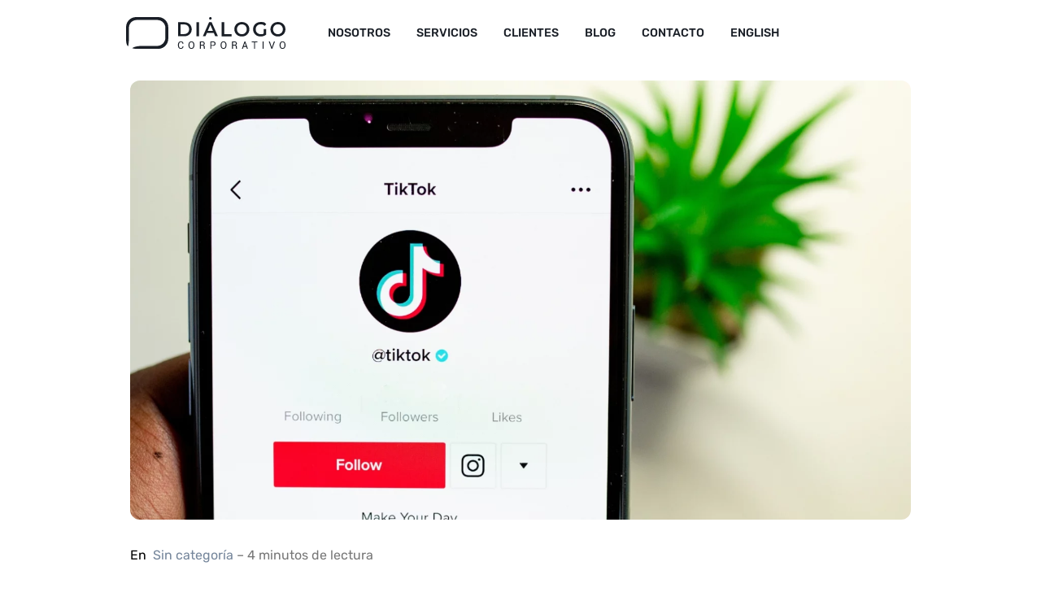

--- FILE ---
content_type: text/html; charset=UTF-8
request_url: https://dialogocorporativo.com/blog/2023/01/18/este-no-es-el-ano-de-tiktok/
body_size: 14556
content:
<!DOCTYPE html>
<html dir="ltr"  xmlns:fb="https://www.facebook.com/2008/fbml"  xmlns:og="https://ogp.me/ns#" lang="es-MX" prefix="og: https://ogp.me/ns#">
<head>
 <meta charset="UTF-8">
 <meta name="viewport" content="width=device-width, initial-scale=1.0">
 <link rel="profile" href="https://gmpg.org/xfn/11">
 <link rel="shortcut icon" href="https://dialogocorporativo.com/wp-content/themes/dialogo/img/favicon.ico">
 <link rel="icon" href="https://dialogocorporativo.com/wp-content/themes/dialogo/img/favicon-md.png" type="image/png">
 <link rel="icon" href="https://dialogocorporativo.com/wp-content/themes/dialogo/img/favicon.png" type="image/png">
 <link rel="apple-touch-icon" href="https://dialogocorporativo.com/wp-content/themes/dialogo/img/favicon-sm.png">
 <link rel="apple-touch-icon" sizes="72x72" href="https://dialogocorporativo.com/wp-content/themes/dialogo/img/favicon-md.png">
 <link rel="apple-touch-icon" sizes="114x114" href="https://dialogocorporativo.com/wp-content/themes/dialogo/img/favicon-lg.png">
 <script src="https://challenges.cloudflare.com/turnstile/v0/api.js" async defer></script>
 <title>Éste no es el año de TikTok - Diálogo Corporativo / Agencia de Comunicación</title>
	<style>img:is([sizes="auto" i], [sizes^="auto," i]) { contain-intrinsic-size: 3000px 1500px }</style>
	
		<!-- All in One SEO 4.9.3 - aioseo.com -->
	<meta name="description" content="Ha sido el año de TikTok desde 2019, cuando 693 millones de personas descargaron esta aplicación creada en China, lo que le permitió entrar de lleno al competido mundo de las redes sociales. O bien en 2021, cuando marcó tendencia, al rebasar los 1,000 millones de usuarios; o en 2022, donde podría haber rebasado los" />
	<meta name="robots" content="max-image-preview:large" />
	<link rel="canonical" href="https://dialogocorporativo.com/blog/2023/01/18/este-no-es-el-ano-de-tiktok/" />
	<meta name="generator" content="All in One SEO (AIOSEO) 4.9.3" />
		<meta property="og:locale" content="es_MX" />
		<meta property="og:site_name" content="Diálogo Corporativo / Agencia de Comunicación - Agencia de Comunicación y Relaciones Públicas" />
		<meta property="og:type" content="article" />
		<meta property="og:title" content="Éste no es el año de TikTok - Diálogo Corporativo / Agencia de Comunicación" />
		<meta property="og:description" content="Ha sido el año de TikTok desde 2019, cuando 693 millones de personas descargaron esta aplicación creada en China, lo que le permitió entrar de lleno al competido mundo de las redes sociales. O bien en 2021, cuando marcó tendencia, al rebasar los 1,000 millones de usuarios; o en 2022, donde podría haber rebasado los" />
		<meta property="og:url" content="https://dialogocorporativo.com/blog/2023/01/18/este-no-es-el-ano-de-tiktok/" />
		<meta property="article:published_time" content="2023-01-18T23:25:55+00:00" />
		<meta property="article:modified_time" content="2023-05-04T18:36:49+00:00" />
		<meta name="twitter:card" content="summary_large_image" />
		<meta name="twitter:title" content="Éste no es el año de TikTok - Diálogo Corporativo / Agencia de Comunicación" />
		<meta name="twitter:description" content="Ha sido el año de TikTok desde 2019, cuando 693 millones de personas descargaron esta aplicación creada en China, lo que le permitió entrar de lleno al competido mundo de las redes sociales. O bien en 2021, cuando marcó tendencia, al rebasar los 1,000 millones de usuarios; o en 2022, donde podría haber rebasado los" />
		<script type="application/ld+json" class="aioseo-schema">
			{"@context":"https:\/\/schema.org","@graph":[{"@type":"BlogPosting","@id":"https:\/\/dialogocorporativo.com\/blog\/2023\/01\/18\/este-no-es-el-ano-de-tiktok\/#blogposting","name":"\u00c9ste no es el a\u00f1o de TikTok - Di\u00e1logo Corporativo \/ Agencia de Comunicaci\u00f3n","headline":"\u00c9ste no es el a\u00f1o de TikTok","author":{"@id":"https:\/\/dialogocorporativo.com\/blog\/author\/#author"},"publisher":{"@id":"https:\/\/dialogocorporativo.com\/#organization"},"image":{"@type":"ImageObject","url":"https:\/\/dialogocorporativo.com\/wp-content\/uploads\/2023\/01\/Diseno-sin-titulo-11.webp","width":1600,"height":900},"datePublished":"2023-01-18T17:25:55-06:00","dateModified":"2023-05-04T13:36:49-06:00","inLanguage":"es-MX","mainEntityOfPage":{"@id":"https:\/\/dialogocorporativo.com\/blog\/2023\/01\/18\/este-no-es-el-ano-de-tiktok\/#webpage"},"isPartOf":{"@id":"https:\/\/dialogocorporativo.com\/blog\/2023\/01\/18\/este-no-es-el-ano-de-tiktok\/#webpage"},"articleSection":"Sin categor\u00eda, Espa\u00f1ol"},{"@type":"BreadcrumbList","@id":"https:\/\/dialogocorporativo.com\/blog\/2023\/01\/18\/este-no-es-el-ano-de-tiktok\/#breadcrumblist","itemListElement":[{"@type":"ListItem","@id":"https:\/\/dialogocorporativo.com#listItem","position":1,"name":"Home","item":"https:\/\/dialogocorporativo.com","nextItem":{"@type":"ListItem","@id":"https:\/\/dialogocorporativo.com\/blog\/category\/sin-categoria\/#listItem","name":"Sin categor\u00eda"}},{"@type":"ListItem","@id":"https:\/\/dialogocorporativo.com\/blog\/category\/sin-categoria\/#listItem","position":2,"name":"Sin categor\u00eda","item":"https:\/\/dialogocorporativo.com\/blog\/category\/sin-categoria\/","nextItem":{"@type":"ListItem","@id":"https:\/\/dialogocorporativo.com\/blog\/2023\/01\/18\/este-no-es-el-ano-de-tiktok\/#listItem","name":"\u00c9ste no es el a\u00f1o de TikTok"},"previousItem":{"@type":"ListItem","@id":"https:\/\/dialogocorporativo.com#listItem","name":"Home"}},{"@type":"ListItem","@id":"https:\/\/dialogocorporativo.com\/blog\/2023\/01\/18\/este-no-es-el-ano-de-tiktok\/#listItem","position":3,"name":"\u00c9ste no es el a\u00f1o de TikTok","previousItem":{"@type":"ListItem","@id":"https:\/\/dialogocorporativo.com\/blog\/category\/sin-categoria\/#listItem","name":"Sin categor\u00eda"}}]},{"@type":"Organization","@id":"https:\/\/dialogocorporativo.com\/#organization","name":"Di\u00e1logo Corporativo","description":"Agencia de Comunicaci\u00f3n y Relaciones P\u00fablicas","url":"https:\/\/dialogocorporativo.com\/"},{"@type":"Person","@id":"https:\/\/dialogocorporativo.com\/blog\/author\/#author","url":"https:\/\/dialogocorporativo.com\/blog\/author\/"},{"@type":"WebPage","@id":"https:\/\/dialogocorporativo.com\/blog\/2023\/01\/18\/este-no-es-el-ano-de-tiktok\/#webpage","url":"https:\/\/dialogocorporativo.com\/blog\/2023\/01\/18\/este-no-es-el-ano-de-tiktok\/","name":"\u00c9ste no es el a\u00f1o de TikTok - Di\u00e1logo Corporativo \/ Agencia de Comunicaci\u00f3n","description":"Ha sido el a\u00f1o de TikTok desde 2019, cuando 693 millones de personas descargaron esta aplicaci\u00f3n creada en China, lo que le permiti\u00f3 entrar de lleno al competido mundo de las redes sociales. O bien en 2021, cuando marc\u00f3 tendencia, al rebasar los 1,000 millones de usuarios; o en 2022, donde podr\u00eda haber rebasado los","inLanguage":"es-MX","isPartOf":{"@id":"https:\/\/dialogocorporativo.com\/#website"},"breadcrumb":{"@id":"https:\/\/dialogocorporativo.com\/blog\/2023\/01\/18\/este-no-es-el-ano-de-tiktok\/#breadcrumblist"},"author":{"@id":"https:\/\/dialogocorporativo.com\/blog\/author\/#author"},"creator":{"@id":"https:\/\/dialogocorporativo.com\/blog\/author\/#author"},"image":{"@type":"ImageObject","url":"https:\/\/dialogocorporativo.com\/wp-content\/uploads\/2023\/01\/Diseno-sin-titulo-11.webp","@id":"https:\/\/dialogocorporativo.com\/blog\/2023\/01\/18\/este-no-es-el-ano-de-tiktok\/#mainImage","width":1600,"height":900},"primaryImageOfPage":{"@id":"https:\/\/dialogocorporativo.com\/blog\/2023\/01\/18\/este-no-es-el-ano-de-tiktok\/#mainImage"},"datePublished":"2023-01-18T17:25:55-06:00","dateModified":"2023-05-04T13:36:49-06:00"},{"@type":"WebSite","@id":"https:\/\/dialogocorporativo.com\/#website","url":"https:\/\/dialogocorporativo.com\/","name":"Di\u00e1logo Corporativo \/ Agencia de Comunicaci\u00f3n","description":"Agencia de Comunicaci\u00f3n y Relaciones P\u00fablicas","inLanguage":"es-MX","publisher":{"@id":"https:\/\/dialogocorporativo.com\/#organization"}}]}
		</script>
		<!-- All in One SEO -->

<link rel='dns-prefetch' href='//js.hs-scripts.com' />
<link rel="alternate" type="application/rss+xml" title="Diálogo Corporativo / Agencia de Comunicación &raquo; Feed" href="https://dialogocorporativo.com/feed/" />
<link rel="alternate" type="application/rss+xml" title="Diálogo Corporativo / Agencia de Comunicación &raquo; RSS de los comentarios" href="https://dialogocorporativo.com/comments/feed/" />
<link rel="alternate" type="application/rss+xml" title="Diálogo Corporativo / Agencia de Comunicación &raquo; Éste no es el año de TikTok RSS de los comentarios" href="https://dialogocorporativo.com/blog/2023/01/18/este-no-es-el-ano-de-tiktok/feed/" />
		<!-- This site uses the Google Analytics by MonsterInsights plugin v9.11.1 - Using Analytics tracking - https://www.monsterinsights.com/ -->
							<script src="//www.googletagmanager.com/gtag/js?id=G-VDMM8MGT89"  data-cfasync="false" data-wpfc-render="false" async></script>
			<script data-cfasync="false" data-wpfc-render="false">
				var mi_version = '9.11.1';
				var mi_track_user = true;
				var mi_no_track_reason = '';
								var MonsterInsightsDefaultLocations = {"page_location":"https:\/\/dialogocorporativo.com\/blog\/2023\/01\/18\/este-no-es-el-ano-de-tiktok\/"};
								if ( typeof MonsterInsightsPrivacyGuardFilter === 'function' ) {
					var MonsterInsightsLocations = (typeof MonsterInsightsExcludeQuery === 'object') ? MonsterInsightsPrivacyGuardFilter( MonsterInsightsExcludeQuery ) : MonsterInsightsPrivacyGuardFilter( MonsterInsightsDefaultLocations );
				} else {
					var MonsterInsightsLocations = (typeof MonsterInsightsExcludeQuery === 'object') ? MonsterInsightsExcludeQuery : MonsterInsightsDefaultLocations;
				}

								var disableStrs = [
										'ga-disable-G-VDMM8MGT89',
									];

				/* Function to detect opted out users */
				function __gtagTrackerIsOptedOut() {
					for (var index = 0; index < disableStrs.length; index++) {
						if (document.cookie.indexOf(disableStrs[index] + '=true') > -1) {
							return true;
						}
					}

					return false;
				}

				/* Disable tracking if the opt-out cookie exists. */
				if (__gtagTrackerIsOptedOut()) {
					for (var index = 0; index < disableStrs.length; index++) {
						window[disableStrs[index]] = true;
					}
				}

				/* Opt-out function */
				function __gtagTrackerOptout() {
					for (var index = 0; index < disableStrs.length; index++) {
						document.cookie = disableStrs[index] + '=true; expires=Thu, 31 Dec 2099 23:59:59 UTC; path=/';
						window[disableStrs[index]] = true;
					}
				}

				if ('undefined' === typeof gaOptout) {
					function gaOptout() {
						__gtagTrackerOptout();
					}
				}
								window.dataLayer = window.dataLayer || [];

				window.MonsterInsightsDualTracker = {
					helpers: {},
					trackers: {},
				};
				if (mi_track_user) {
					function __gtagDataLayer() {
						dataLayer.push(arguments);
					}

					function __gtagTracker(type, name, parameters) {
						if (!parameters) {
							parameters = {};
						}

						if (parameters.send_to) {
							__gtagDataLayer.apply(null, arguments);
							return;
						}

						if (type === 'event') {
														parameters.send_to = monsterinsights_frontend.v4_id;
							var hookName = name;
							if (typeof parameters['event_category'] !== 'undefined') {
								hookName = parameters['event_category'] + ':' + name;
							}

							if (typeof MonsterInsightsDualTracker.trackers[hookName] !== 'undefined') {
								MonsterInsightsDualTracker.trackers[hookName](parameters);
							} else {
								__gtagDataLayer('event', name, parameters);
							}
							
						} else {
							__gtagDataLayer.apply(null, arguments);
						}
					}

					__gtagTracker('js', new Date());
					__gtagTracker('set', {
						'developer_id.dZGIzZG': true,
											});
					if ( MonsterInsightsLocations.page_location ) {
						__gtagTracker('set', MonsterInsightsLocations);
					}
										__gtagTracker('config', 'G-VDMM8MGT89', {"forceSSL":"true","link_attribution":"true"} );
										window.gtag = __gtagTracker;										(function () {
						/* https://developers.google.com/analytics/devguides/collection/analyticsjs/ */
						/* ga and __gaTracker compatibility shim. */
						var noopfn = function () {
							return null;
						};
						var newtracker = function () {
							return new Tracker();
						};
						var Tracker = function () {
							return null;
						};
						var p = Tracker.prototype;
						p.get = noopfn;
						p.set = noopfn;
						p.send = function () {
							var args = Array.prototype.slice.call(arguments);
							args.unshift('send');
							__gaTracker.apply(null, args);
						};
						var __gaTracker = function () {
							var len = arguments.length;
							if (len === 0) {
								return;
							}
							var f = arguments[len - 1];
							if (typeof f !== 'object' || f === null || typeof f.hitCallback !== 'function') {
								if ('send' === arguments[0]) {
									var hitConverted, hitObject = false, action;
									if ('event' === arguments[1]) {
										if ('undefined' !== typeof arguments[3]) {
											hitObject = {
												'eventAction': arguments[3],
												'eventCategory': arguments[2],
												'eventLabel': arguments[4],
												'value': arguments[5] ? arguments[5] : 1,
											}
										}
									}
									if ('pageview' === arguments[1]) {
										if ('undefined' !== typeof arguments[2]) {
											hitObject = {
												'eventAction': 'page_view',
												'page_path': arguments[2],
											}
										}
									}
									if (typeof arguments[2] === 'object') {
										hitObject = arguments[2];
									}
									if (typeof arguments[5] === 'object') {
										Object.assign(hitObject, arguments[5]);
									}
									if ('undefined' !== typeof arguments[1].hitType) {
										hitObject = arguments[1];
										if ('pageview' === hitObject.hitType) {
											hitObject.eventAction = 'page_view';
										}
									}
									if (hitObject) {
										action = 'timing' === arguments[1].hitType ? 'timing_complete' : hitObject.eventAction;
										hitConverted = mapArgs(hitObject);
										__gtagTracker('event', action, hitConverted);
									}
								}
								return;
							}

							function mapArgs(args) {
								var arg, hit = {};
								var gaMap = {
									'eventCategory': 'event_category',
									'eventAction': 'event_action',
									'eventLabel': 'event_label',
									'eventValue': 'event_value',
									'nonInteraction': 'non_interaction',
									'timingCategory': 'event_category',
									'timingVar': 'name',
									'timingValue': 'value',
									'timingLabel': 'event_label',
									'page': 'page_path',
									'location': 'page_location',
									'title': 'page_title',
									'referrer' : 'page_referrer',
								};
								for (arg in args) {
																		if (!(!args.hasOwnProperty(arg) || !gaMap.hasOwnProperty(arg))) {
										hit[gaMap[arg]] = args[arg];
									} else {
										hit[arg] = args[arg];
									}
								}
								return hit;
							}

							try {
								f.hitCallback();
							} catch (ex) {
							}
						};
						__gaTracker.create = newtracker;
						__gaTracker.getByName = newtracker;
						__gaTracker.getAll = function () {
							return [];
						};
						__gaTracker.remove = noopfn;
						__gaTracker.loaded = true;
						window['__gaTracker'] = __gaTracker;
					})();
									} else {
										console.log("");
					(function () {
						function __gtagTracker() {
							return null;
						}

						window['__gtagTracker'] = __gtagTracker;
						window['gtag'] = __gtagTracker;
					})();
									}
			</script>
							<!-- / Google Analytics by MonsterInsights -->
		<script>
window._wpemojiSettings = {"baseUrl":"https:\/\/s.w.org\/images\/core\/emoji\/16.0.1\/72x72\/","ext":".png","svgUrl":"https:\/\/s.w.org\/images\/core\/emoji\/16.0.1\/svg\/","svgExt":".svg","source":{"concatemoji":"https:\/\/dialogocorporativo.com\/wp-includes\/js\/wp-emoji-release.min.js?ver=6.8.3"}};
/*! This file is auto-generated */
!function(s,n){var o,i,e;function c(e){try{var t={supportTests:e,timestamp:(new Date).valueOf()};sessionStorage.setItem(o,JSON.stringify(t))}catch(e){}}function p(e,t,n){e.clearRect(0,0,e.canvas.width,e.canvas.height),e.fillText(t,0,0);var t=new Uint32Array(e.getImageData(0,0,e.canvas.width,e.canvas.height).data),a=(e.clearRect(0,0,e.canvas.width,e.canvas.height),e.fillText(n,0,0),new Uint32Array(e.getImageData(0,0,e.canvas.width,e.canvas.height).data));return t.every(function(e,t){return e===a[t]})}function u(e,t){e.clearRect(0,0,e.canvas.width,e.canvas.height),e.fillText(t,0,0);for(var n=e.getImageData(16,16,1,1),a=0;a<n.data.length;a++)if(0!==n.data[a])return!1;return!0}function f(e,t,n,a){switch(t){case"flag":return n(e,"\ud83c\udff3\ufe0f\u200d\u26a7\ufe0f","\ud83c\udff3\ufe0f\u200b\u26a7\ufe0f")?!1:!n(e,"\ud83c\udde8\ud83c\uddf6","\ud83c\udde8\u200b\ud83c\uddf6")&&!n(e,"\ud83c\udff4\udb40\udc67\udb40\udc62\udb40\udc65\udb40\udc6e\udb40\udc67\udb40\udc7f","\ud83c\udff4\u200b\udb40\udc67\u200b\udb40\udc62\u200b\udb40\udc65\u200b\udb40\udc6e\u200b\udb40\udc67\u200b\udb40\udc7f");case"emoji":return!a(e,"\ud83e\udedf")}return!1}function g(e,t,n,a){var r="undefined"!=typeof WorkerGlobalScope&&self instanceof WorkerGlobalScope?new OffscreenCanvas(300,150):s.createElement("canvas"),o=r.getContext("2d",{willReadFrequently:!0}),i=(o.textBaseline="top",o.font="600 32px Arial",{});return e.forEach(function(e){i[e]=t(o,e,n,a)}),i}function t(e){var t=s.createElement("script");t.src=e,t.defer=!0,s.head.appendChild(t)}"undefined"!=typeof Promise&&(o="wpEmojiSettingsSupports",i=["flag","emoji"],n.supports={everything:!0,everythingExceptFlag:!0},e=new Promise(function(e){s.addEventListener("DOMContentLoaded",e,{once:!0})}),new Promise(function(t){var n=function(){try{var e=JSON.parse(sessionStorage.getItem(o));if("object"==typeof e&&"number"==typeof e.timestamp&&(new Date).valueOf()<e.timestamp+604800&&"object"==typeof e.supportTests)return e.supportTests}catch(e){}return null}();if(!n){if("undefined"!=typeof Worker&&"undefined"!=typeof OffscreenCanvas&&"undefined"!=typeof URL&&URL.createObjectURL&&"undefined"!=typeof Blob)try{var e="postMessage("+g.toString()+"("+[JSON.stringify(i),f.toString(),p.toString(),u.toString()].join(",")+"));",a=new Blob([e],{type:"text/javascript"}),r=new Worker(URL.createObjectURL(a),{name:"wpTestEmojiSupports"});return void(r.onmessage=function(e){c(n=e.data),r.terminate(),t(n)})}catch(e){}c(n=g(i,f,p,u))}t(n)}).then(function(e){for(var t in e)n.supports[t]=e[t],n.supports.everything=n.supports.everything&&n.supports[t],"flag"!==t&&(n.supports.everythingExceptFlag=n.supports.everythingExceptFlag&&n.supports[t]);n.supports.everythingExceptFlag=n.supports.everythingExceptFlag&&!n.supports.flag,n.DOMReady=!1,n.readyCallback=function(){n.DOMReady=!0}}).then(function(){return e}).then(function(){var e;n.supports.everything||(n.readyCallback(),(e=n.source||{}).concatemoji?t(e.concatemoji):e.wpemoji&&e.twemoji&&(t(e.twemoji),t(e.wpemoji)))}))}((window,document),window._wpemojiSettings);
</script>
<style id='wp-emoji-styles-inline-css'>

	img.wp-smiley, img.emoji {
		display: inline !important;
		border: none !important;
		box-shadow: none !important;
		height: 1em !important;
		width: 1em !important;
		margin: 0 0.07em !important;
		vertical-align: -0.1em !important;
		background: none !important;
		padding: 0 !important;
	}
</style>
<link rel='stylesheet' id='wp-block-library-css' href='https://dialogocorporativo.com/wp-includes/css/dist/block-library/style.min.css?ver=6.8.3' media='all' />
<style id='classic-theme-styles-inline-css'>
/*! This file is auto-generated */
.wp-block-button__link{color:#fff;background-color:#32373c;border-radius:9999px;box-shadow:none;text-decoration:none;padding:calc(.667em + 2px) calc(1.333em + 2px);font-size:1.125em}.wp-block-file__button{background:#32373c;color:#fff;text-decoration:none}
</style>
<link rel='stylesheet' id='aioseo/css/src/vue/standalone/blocks/table-of-contents/global.scss-css' href='https://dialogocorporativo.com/wp-content/plugins/all-in-one-seo-pack/dist/Lite/assets/css/table-of-contents/global.e90f6d47.css?ver=4.9.3' media='all' />
<style id='safe-svg-svg-icon-style-inline-css'>
.safe-svg-cover{text-align:center}.safe-svg-cover .safe-svg-inside{display:inline-block;max-width:100%}.safe-svg-cover svg{fill:currentColor;height:100%;max-height:100%;max-width:100%;width:100%}

</style>
<style id='global-styles-inline-css'>
:root{--wp--preset--aspect-ratio--square: 1;--wp--preset--aspect-ratio--4-3: 4/3;--wp--preset--aspect-ratio--3-4: 3/4;--wp--preset--aspect-ratio--3-2: 3/2;--wp--preset--aspect-ratio--2-3: 2/3;--wp--preset--aspect-ratio--16-9: 16/9;--wp--preset--aspect-ratio--9-16: 9/16;--wp--preset--color--black: #000000;--wp--preset--color--cyan-bluish-gray: #abb8c3;--wp--preset--color--white: #ffffff;--wp--preset--color--pale-pink: #f78da7;--wp--preset--color--vivid-red: #cf2e2e;--wp--preset--color--luminous-vivid-orange: #ff6900;--wp--preset--color--luminous-vivid-amber: #fcb900;--wp--preset--color--light-green-cyan: #7bdcb5;--wp--preset--color--vivid-green-cyan: #00d084;--wp--preset--color--pale-cyan-blue: #8ed1fc;--wp--preset--color--vivid-cyan-blue: #0693e3;--wp--preset--color--vivid-purple: #9b51e0;--wp--preset--gradient--vivid-cyan-blue-to-vivid-purple: linear-gradient(135deg,rgba(6,147,227,1) 0%,rgb(155,81,224) 100%);--wp--preset--gradient--light-green-cyan-to-vivid-green-cyan: linear-gradient(135deg,rgb(122,220,180) 0%,rgb(0,208,130) 100%);--wp--preset--gradient--luminous-vivid-amber-to-luminous-vivid-orange: linear-gradient(135deg,rgba(252,185,0,1) 0%,rgba(255,105,0,1) 100%);--wp--preset--gradient--luminous-vivid-orange-to-vivid-red: linear-gradient(135deg,rgba(255,105,0,1) 0%,rgb(207,46,46) 100%);--wp--preset--gradient--very-light-gray-to-cyan-bluish-gray: linear-gradient(135deg,rgb(238,238,238) 0%,rgb(169,184,195) 100%);--wp--preset--gradient--cool-to-warm-spectrum: linear-gradient(135deg,rgb(74,234,220) 0%,rgb(151,120,209) 20%,rgb(207,42,186) 40%,rgb(238,44,130) 60%,rgb(251,105,98) 80%,rgb(254,248,76) 100%);--wp--preset--gradient--blush-light-purple: linear-gradient(135deg,rgb(255,206,236) 0%,rgb(152,150,240) 100%);--wp--preset--gradient--blush-bordeaux: linear-gradient(135deg,rgb(254,205,165) 0%,rgb(254,45,45) 50%,rgb(107,0,62) 100%);--wp--preset--gradient--luminous-dusk: linear-gradient(135deg,rgb(255,203,112) 0%,rgb(199,81,192) 50%,rgb(65,88,208) 100%);--wp--preset--gradient--pale-ocean: linear-gradient(135deg,rgb(255,245,203) 0%,rgb(182,227,212) 50%,rgb(51,167,181) 100%);--wp--preset--gradient--electric-grass: linear-gradient(135deg,rgb(202,248,128) 0%,rgb(113,206,126) 100%);--wp--preset--gradient--midnight: linear-gradient(135deg,rgb(2,3,129) 0%,rgb(40,116,252) 100%);--wp--preset--font-size--small: 13px;--wp--preset--font-size--medium: 20px;--wp--preset--font-size--large: 36px;--wp--preset--font-size--x-large: 42px;--wp--preset--spacing--20: 0.44rem;--wp--preset--spacing--30: 0.67rem;--wp--preset--spacing--40: 1rem;--wp--preset--spacing--50: 1.5rem;--wp--preset--spacing--60: 2.25rem;--wp--preset--spacing--70: 3.38rem;--wp--preset--spacing--80: 5.06rem;--wp--preset--shadow--natural: 6px 6px 9px rgba(0, 0, 0, 0.2);--wp--preset--shadow--deep: 12px 12px 50px rgba(0, 0, 0, 0.4);--wp--preset--shadow--sharp: 6px 6px 0px rgba(0, 0, 0, 0.2);--wp--preset--shadow--outlined: 6px 6px 0px -3px rgba(255, 255, 255, 1), 6px 6px rgba(0, 0, 0, 1);--wp--preset--shadow--crisp: 6px 6px 0px rgba(0, 0, 0, 1);}:where(.is-layout-flex){gap: 0.5em;}:where(.is-layout-grid){gap: 0.5em;}body .is-layout-flex{display: flex;}.is-layout-flex{flex-wrap: wrap;align-items: center;}.is-layout-flex > :is(*, div){margin: 0;}body .is-layout-grid{display: grid;}.is-layout-grid > :is(*, div){margin: 0;}:where(.wp-block-columns.is-layout-flex){gap: 2em;}:where(.wp-block-columns.is-layout-grid){gap: 2em;}:where(.wp-block-post-template.is-layout-flex){gap: 1.25em;}:where(.wp-block-post-template.is-layout-grid){gap: 1.25em;}.has-black-color{color: var(--wp--preset--color--black) !important;}.has-cyan-bluish-gray-color{color: var(--wp--preset--color--cyan-bluish-gray) !important;}.has-white-color{color: var(--wp--preset--color--white) !important;}.has-pale-pink-color{color: var(--wp--preset--color--pale-pink) !important;}.has-vivid-red-color{color: var(--wp--preset--color--vivid-red) !important;}.has-luminous-vivid-orange-color{color: var(--wp--preset--color--luminous-vivid-orange) !important;}.has-luminous-vivid-amber-color{color: var(--wp--preset--color--luminous-vivid-amber) !important;}.has-light-green-cyan-color{color: var(--wp--preset--color--light-green-cyan) !important;}.has-vivid-green-cyan-color{color: var(--wp--preset--color--vivid-green-cyan) !important;}.has-pale-cyan-blue-color{color: var(--wp--preset--color--pale-cyan-blue) !important;}.has-vivid-cyan-blue-color{color: var(--wp--preset--color--vivid-cyan-blue) !important;}.has-vivid-purple-color{color: var(--wp--preset--color--vivid-purple) !important;}.has-black-background-color{background-color: var(--wp--preset--color--black) !important;}.has-cyan-bluish-gray-background-color{background-color: var(--wp--preset--color--cyan-bluish-gray) !important;}.has-white-background-color{background-color: var(--wp--preset--color--white) !important;}.has-pale-pink-background-color{background-color: var(--wp--preset--color--pale-pink) !important;}.has-vivid-red-background-color{background-color: var(--wp--preset--color--vivid-red) !important;}.has-luminous-vivid-orange-background-color{background-color: var(--wp--preset--color--luminous-vivid-orange) !important;}.has-luminous-vivid-amber-background-color{background-color: var(--wp--preset--color--luminous-vivid-amber) !important;}.has-light-green-cyan-background-color{background-color: var(--wp--preset--color--light-green-cyan) !important;}.has-vivid-green-cyan-background-color{background-color: var(--wp--preset--color--vivid-green-cyan) !important;}.has-pale-cyan-blue-background-color{background-color: var(--wp--preset--color--pale-cyan-blue) !important;}.has-vivid-cyan-blue-background-color{background-color: var(--wp--preset--color--vivid-cyan-blue) !important;}.has-vivid-purple-background-color{background-color: var(--wp--preset--color--vivid-purple) !important;}.has-black-border-color{border-color: var(--wp--preset--color--black) !important;}.has-cyan-bluish-gray-border-color{border-color: var(--wp--preset--color--cyan-bluish-gray) !important;}.has-white-border-color{border-color: var(--wp--preset--color--white) !important;}.has-pale-pink-border-color{border-color: var(--wp--preset--color--pale-pink) !important;}.has-vivid-red-border-color{border-color: var(--wp--preset--color--vivid-red) !important;}.has-luminous-vivid-orange-border-color{border-color: var(--wp--preset--color--luminous-vivid-orange) !important;}.has-luminous-vivid-amber-border-color{border-color: var(--wp--preset--color--luminous-vivid-amber) !important;}.has-light-green-cyan-border-color{border-color: var(--wp--preset--color--light-green-cyan) !important;}.has-vivid-green-cyan-border-color{border-color: var(--wp--preset--color--vivid-green-cyan) !important;}.has-pale-cyan-blue-border-color{border-color: var(--wp--preset--color--pale-cyan-blue) !important;}.has-vivid-cyan-blue-border-color{border-color: var(--wp--preset--color--vivid-cyan-blue) !important;}.has-vivid-purple-border-color{border-color: var(--wp--preset--color--vivid-purple) !important;}.has-vivid-cyan-blue-to-vivid-purple-gradient-background{background: var(--wp--preset--gradient--vivid-cyan-blue-to-vivid-purple) !important;}.has-light-green-cyan-to-vivid-green-cyan-gradient-background{background: var(--wp--preset--gradient--light-green-cyan-to-vivid-green-cyan) !important;}.has-luminous-vivid-amber-to-luminous-vivid-orange-gradient-background{background: var(--wp--preset--gradient--luminous-vivid-amber-to-luminous-vivid-orange) !important;}.has-luminous-vivid-orange-to-vivid-red-gradient-background{background: var(--wp--preset--gradient--luminous-vivid-orange-to-vivid-red) !important;}.has-very-light-gray-to-cyan-bluish-gray-gradient-background{background: var(--wp--preset--gradient--very-light-gray-to-cyan-bluish-gray) !important;}.has-cool-to-warm-spectrum-gradient-background{background: var(--wp--preset--gradient--cool-to-warm-spectrum) !important;}.has-blush-light-purple-gradient-background{background: var(--wp--preset--gradient--blush-light-purple) !important;}.has-blush-bordeaux-gradient-background{background: var(--wp--preset--gradient--blush-bordeaux) !important;}.has-luminous-dusk-gradient-background{background: var(--wp--preset--gradient--luminous-dusk) !important;}.has-pale-ocean-gradient-background{background: var(--wp--preset--gradient--pale-ocean) !important;}.has-electric-grass-gradient-background{background: var(--wp--preset--gradient--electric-grass) !important;}.has-midnight-gradient-background{background: var(--wp--preset--gradient--midnight) !important;}.has-small-font-size{font-size: var(--wp--preset--font-size--small) !important;}.has-medium-font-size{font-size: var(--wp--preset--font-size--medium) !important;}.has-large-font-size{font-size: var(--wp--preset--font-size--large) !important;}.has-x-large-font-size{font-size: var(--wp--preset--font-size--x-large) !important;}
:where(.wp-block-post-template.is-layout-flex){gap: 1.25em;}:where(.wp-block-post-template.is-layout-grid){gap: 1.25em;}
:where(.wp-block-columns.is-layout-flex){gap: 2em;}:where(.wp-block-columns.is-layout-grid){gap: 2em;}
:root :where(.wp-block-pullquote){font-size: 1.5em;line-height: 1.6;}
</style>
<link rel='stylesheet' id='swiper-css' href='https://dialogocorporativo.com/wp-content/themes/dialogo/css/swiper.min.css?ver=1.0.0.2509291545' media='all' />
<link rel='stylesheet' id='magnific-popup-css' href='https://dialogocorporativo.com/wp-content/themes/dialogo/css/magnific-popup.min.css?ver=1.0.0.2509291545' media='all' />
<link rel='stylesheet' id='font-sora-css' href='https://dialogocorporativo.com/wp-content/themes/dialogo/font/google-fonts/css/sora.css?ver=1.0.0.2509291545' media='all' />
<link rel='stylesheet' id='font-rubik-css' href='https://dialogocorporativo.com/wp-content/themes/dialogo/font/google-fonts/css/rubik.css?ver=1.0.0.2509291545' media='all' />
<link rel='stylesheet' id='font-awesome-css' href='https://dialogocorporativo.com/wp-content/themes/dialogo/font/font-awesome/css/all.min.css?ver=1.0.0.2509291545' media='all' />
<link rel='stylesheet' id='general-css' href='https://dialogocorporativo.com/wp-content/themes/dialogo/css/general.css?ver=1.0.0.2509291545' media='all' />
<script src="https://dialogocorporativo.com/wp-content/plugins/google-analytics-for-wordpress/assets/js/frontend-gtag.min.js?ver=9.11.1" id="monsterinsights-frontend-script-js" async data-wp-strategy="async"></script>
<script data-cfasync="false" data-wpfc-render="false" id='monsterinsights-frontend-script-js-extra'>var monsterinsights_frontend = {"js_events_tracking":"true","download_extensions":"doc,pdf,ppt,zip,xls,docx,pptx,xlsx","inbound_paths":"[{\"path\":\"\\\/go\\\/\",\"label\":\"affiliate\"},{\"path\":\"\\\/recommend\\\/\",\"label\":\"affiliate\"}]","home_url":"https:\/\/dialogocorporativo.com","hash_tracking":"false","v4_id":"G-VDMM8MGT89"};</script>
<script src="https://dialogocorporativo.com/wp-content/themes/dialogo/js/alpine.min.js?ver=1.0.0.2509291545" id="alpine-js" defer data-wp-strategy="defer"></script>
<script src="https://dialogocorporativo.com/wp-includes/js/jquery/jquery.min.js?ver=3.7.1" id="jquery-core-js"></script>
<script src="https://dialogocorporativo.com/wp-includes/js/jquery/jquery-migrate.min.js?ver=3.4.1" id="jquery-migrate-js"></script>
<script src="https://dialogocorporativo.com/wp-includes/js/underscore.min.js?ver=1.13.7" id="underscore-js"></script>
<script src="https://dialogocorporativo.com/wp-content/themes/dialogo/js/swiper.min.js?ver=1.0.0.2509291545" id="swiper-js" data-wp-strategy="defer"></script>
<script src="https://dialogocorporativo.com/wp-content/themes/dialogo/js/magnific-popup.min.js?ver=1.0.0.2509291545" id="magnific-popup-js" data-wp-strategy="defer"></script>
<script id="theme-js-extra">
var wp = {"siteUrl":"https:\/\/dialogocorporativo.com","ajaxUrl":"https:\/\/dialogocorporativo.com\/wp-admin\/admin-ajax.php","strings":{"sending":"Sending...","sent":"Sent!"}};
</script>
<script src="https://dialogocorporativo.com/wp-content/themes/dialogo/js/theme.js?ver=1.0.0.2509291545" id="theme-js"></script>
<link rel="https://api.w.org/" href="https://dialogocorporativo.com/wp-json/" /><link rel="alternate" title="JSON" type="application/json" href="https://dialogocorporativo.com/wp-json/wp/v2/posts/346" /><link rel="EditURI" type="application/rsd+xml" title="RSD" href="https://dialogocorporativo.com/xmlrpc.php?rsd" />
<meta name="generator" content="WordPress 6.8.3" />
<link rel='shortlink' href='https://dialogocorporativo.com/?p=346' />
<link rel="alternate" title="oEmbed (JSON)" type="application/json+oembed" href="https://dialogocorporativo.com/wp-json/oembed/1.0/embed?url=https%3A%2F%2Fdialogocorporativo.com%2Fblog%2F2023%2F01%2F18%2Feste-no-es-el-ano-de-tiktok%2F" />
<link rel="alternate" title="oEmbed (XML)" type="text/xml+oembed" href="https://dialogocorporativo.com/wp-json/oembed/1.0/embed?url=https%3A%2F%2Fdialogocorporativo.com%2Fblog%2F2023%2F01%2F18%2Feste-no-es-el-ano-de-tiktok%2F&#038;format=xml" />
			<!-- DO NOT COPY THIS SNIPPET! Start of Page Analytics Tracking for HubSpot WordPress plugin v11.3.21-->
			<script class="hsq-set-content-id" data-content-id="blog-post">
				var _hsq = _hsq || [];
				_hsq.push(["setContentType", "blog-post"]);
			</script>
			<!-- DO NOT COPY THIS SNIPPET! End of Page Analytics Tracking for HubSpot WordPress plugin -->
			<meta property="og:title" content="Éste no es el año de TikTok">
<meta property="og:description" content="Ha sido el año de TikTok desde 2019, cuando 693 millones de personas descargaron esta aplicación creada en China, lo que le permitió entrar de lleno al competido mundo de las redes sociales. O bien en 2021, cuando marcó tendencia, al rebasar los 1,000 millones de usuarios; o en 2022, donde podría haber rebasado los [&hellip;]">
<meta property="og:url" content="https://dialogocorporativo.com/blog/2023/01/18/este-no-es-el-ano-de-tiktok/">
<meta property="og:image" content="https://dialogocorporativo.com/wp-content/uploads/2023/01/Diseno-sin-titulo-11.webp">
<meta property="og:type" content="article">
<meta property="og:site_name" content="Diálogo Corporativo / Agencia de Comunicación">
</head>
<body  class="wp-singular post-template-default single single-post postid-346 single-format-standard wp-theme-dialogo" >
  
	<header class="site-header">
	<div class="container py-1">
 <div class="mx-3 my-2">
 <div class="row">
 <div class="col-auto col-align-middle">
 <h1 class="site-title">
 <a href="https://dialogocorporativo.com">
 <img src="https://dialogocorporativo.com/wp-content/themes/dialogo/img/logo-color.svg" width="196" alt="Di&aacute;logo Corporativo / Agencia de Comunicaci&oacute;n" class="img-fluid">
 </a>
 </h1>
 </div>
 <div class="col d-none d-lg-block">
 <div class="menu-principal-espanol-container"><ul id="menu-principal-espanol" class="menu"><li id="menu-item-685" class="menu-item menu-item-type-custom menu-item-object-custom menu-item-home menu-item-685"><a href="https://dialogocorporativo.com#nosotros">Nosotros</a></li>
<li id="menu-item-686" class="menu-item menu-item-type-custom menu-item-object-custom menu-item-home menu-item-686"><a href="https://dialogocorporativo.com#servicios">Servicios</a></li>
<li id="menu-item-687" class="menu-item menu-item-type-custom menu-item-object-custom menu-item-home menu-item-687"><a href="https://dialogocorporativo.com#clientes">Clientes</a></li>
<li id="menu-item-262" class="menu-item menu-item-type-post_type menu-item-object-page current_page_parent menu-item-262"><a href="https://dialogocorporativo.com/blog/">Blog</a></li>
<li id="menu-item-688" class="menu-item menu-item-type-custom menu-item-object-custom menu-item-home menu-item-688"><a href="https://dialogocorporativo.com#contacto">Contacto</a></li>
<li id="menu-item-689-en" class="lang-item lang-item-4 lang-item-en no-translation lang-item-first menu-item menu-item-type-custom menu-item-object-custom menu-item-689-en"><a href="https://dialogocorporativo.com/en/" hreflang="en-US" lang="en-US">English</a></li>
</ul></div> </div>
 <div class="col d-lg-none col-align-middle">
 <div class="d-flex justify-content-end">
 <a href="#" x-data="menu" @click.prevent="open"><img src="https://dialogocorporativo.com/wp-content/themes/dialogo/img/icon-bars.svg" width="24" alt=""></a>
 </div>
 </div>
 </div>
 </div>
	</div>
</header>
<div class="site-menu" x-data="menu">
 <div class="overlay" @click.prevent="close"></div>
 <div class="wrapper">
 <div class="menu-principal-espanol-container"><ul id="menu-principal-espanol-1" class="menu"><li class="menu-item menu-item-type-custom menu-item-object-custom menu-item-home menu-item-685"><a href="https://dialogocorporativo.com#nosotros">Nosotros</a></li>
<li class="menu-item menu-item-type-custom menu-item-object-custom menu-item-home menu-item-686"><a href="https://dialogocorporativo.com#servicios">Servicios</a></li>
<li class="menu-item menu-item-type-custom menu-item-object-custom menu-item-home menu-item-687"><a href="https://dialogocorporativo.com#clientes">Clientes</a></li>
<li class="menu-item menu-item-type-post_type menu-item-object-page current_page_parent menu-item-262"><a href="https://dialogocorporativo.com/blog/">Blog</a></li>
<li class="menu-item menu-item-type-custom menu-item-object-custom menu-item-home menu-item-688"><a href="https://dialogocorporativo.com#contacto">Contacto</a></li>
<li class="lang-item lang-item-4 lang-item-en no-translation lang-item-first menu-item menu-item-type-custom menu-item-object-custom menu-item-689-en"><a href="https://dialogocorporativo.com/en/" hreflang="en-US" lang="en-US">English</a></li>
</ul></div> <div class="menu-social-container"><ul id="menu-social" class="menu"><li id="menu-item-67" class="menu-item menu-item-type-custom menu-item-object-custom menu-item-67"><a target="_blank" href="https://www.facebook.com/people/Di%C3%A1logo-Corporativo/100083256846343/"><i class="fab fa-fw fa-facebook-f"></i></a></li>
<li id="menu-item-68" class="menu-item menu-item-type-custom menu-item-object-custom menu-item-68"><a target="_blank" href="https://instagram.com/dialogocorpo"><i class="fab fa-fw fa-instagram"></i></a></li>
<li id="menu-item-263" class="menu-item menu-item-type-custom menu-item-object-custom menu-item-263"><a target="_blank" href="https://www.linkedin.com/company/dialogo-corporativo"><i class="fab fa-fw fa-linkedin-in"></i></a></li>
<li id="menu-item-264" class="menu-item menu-item-type-custom menu-item-object-custom menu-item-264"><a target="_blank" href="https://twitter.com/DialogoCorpo"><i class="fab fa-fw fa-twitter"></i></a></li>
</ul></div> </div>
</div>
	<section>
 <div class="container py-1">
 <div class="m-3">
 <article>
 <div class="single-thumbnail"><img width="1600" height="900" src="https://dialogocorporativo.com/wp-content/uploads/2023/01/Diseno-sin-titulo-11.webp" class="attachment-full size-full wp-post-image" alt="" 0="img-fluid" decoding="async" loading="lazy" srcset="https://dialogocorporativo.com/wp-content/uploads/2023/01/Diseno-sin-titulo-11.webp 1600w, https://dialogocorporativo.com/wp-content/uploads/2023/01/Diseno-sin-titulo-11-300x169.webp 300w, https://dialogocorporativo.com/wp-content/uploads/2023/01/Diseno-sin-titulo-11-1024x576.webp 1024w, https://dialogocorporativo.com/wp-content/uploads/2023/01/Diseno-sin-titulo-11-768x432.webp 768w, https://dialogocorporativo.com/wp-content/uploads/2023/01/Diseno-sin-titulo-11-1536x864.webp 1536w" sizes="auto, (max-width: 1600px) 100vw, 1600px" /></div>
 <div class="single-categories">En<ul class="post-categories">
	<li><a href="https://dialogocorporativo.com/blog/category/sin-categoria/" rel="category tag">Sin categoría</a></li></ul><span class="text-muted"> &ndash; 4 minutos de lectura</span></div>
 <h1 class="single-title">&Eacute;ste no es el a&ntilde;o de TikTok</h1>
     <div class="single-content"><p>Ha sido el año de TikTok desde 2019, cuando 693 millones de personas descargaron esta aplicación creada en China, lo que le permitió entrar de lleno al competido mundo de las redes sociales. O bien en 2021, cuando marcó tendencia, al rebasar los 1,000 millones de usuarios; o en 2022, donde podría haber rebasado los 10,000 millones de dólares en ventas de publicidad.</p>
<p>Una reciente nota del <a href="https://www.ft.com/content/2e62de44-7877-4ec3-8eec-68dd7788b9dc"><em>Financial Times</em></a> señala que los 1,000 mayores anunciantes de Estados Unidos aumentaron en 66% su inversión en TikTok en el último trimestre de 2022. Toda campaña de publicidad en redes sociales incluye hoy en su estrategia mensajes en TikTok y en Instagram. Además de ser la red social favorita de adolescentes y jóvenes, la empresa china está dando precios más baratos que su competencia, según encontró el diario londinense.</p>
<p>El valor de marca de TikTok creció 215%, al pasar de 18,700 a 59,000 millones de dólares en 2022, de acuerdo con <a href="https://www.prnewswire.com/news-releases/tiktok-named-worlds-fastest-growing-brand-by-brand-finance-global-500-2022-report-301468204.html">Brand Finance</a>. Lo que todo esto planteó a quienes diseñan estrategias de comunicación fue la necesidad inmediata de adoptar un nuevo lenguaje, y de innovar en sus mensajes hacia el consumidor y la comunidad en general.</p>
<p>Generalizando mucho: el formato de TikTok consiste en videos cortos, a partir de 15 segundos y hasta 10 minutos (desde 2022). Por cierto, los rangos de un minuto o menos podrían parecerse a algo que la publicidad tradicional conoce muy bien: los mensajes comerciales de la televisión abierta. Pero hasta ahí la comparación, y pobre de quien no entienda las diferencias.</p>
<p><img loading="lazy" decoding="async" class="aligncenter wp-image-349 size-large" src="https://dialogocorporativo.com/wp-content/uploads/2023/01/Diseno-sin-titulo-13-1024x576.webp" alt="" width="1024" height="576" srcset="https://dialogocorporativo.com/wp-content/uploads/2023/01/Diseno-sin-titulo-13-1024x576.webp 1024w, https://dialogocorporativo.com/wp-content/uploads/2023/01/Diseno-sin-titulo-13-300x169.webp 300w, https://dialogocorporativo.com/wp-content/uploads/2023/01/Diseno-sin-titulo-13-768x432.webp 768w, https://dialogocorporativo.com/wp-content/uploads/2023/01/Diseno-sin-titulo-13-1536x864.webp 1536w, https://dialogocorporativo.com/wp-content/uploads/2023/01/Diseno-sin-titulo-13.webp 1600w" sizes="auto, (max-width: 1024px) 100vw, 1024px" /></p>
<p>&nbsp;</p>
<p>Para empezar, TikTok afirma no ser del todo una red social. En una <a href="https://www.cnbc.com/2022/06/16/tiktok-were-an-entertainment-app-not-a-social-network-like-facebook.html?__source=sharebar%7Ctwitter&amp;par=sharebar">entrevista</a> con CNBC, el director de Soluciones de Negocio Globales, Blake Chandlee, aseguró que se trata más bien de una plataforma de entretenimiento. En común puede estar el contenido generado por el usuario, pero realmente hay poco <em>feedback</em> una vez subido el material, más allá del número de vistas y las veces que se comparte. Los comentarios ahí están, pero no ocupan el centro de la atención. Esta característica no es poca cosa: para quien viene de Twitter, el número de comentarios negativos es mucho menor en comparación, siempre y cuando no cometa algún error garrafal.</p>
<p>Luego están el formato vertical y los modelos más usuales de contenido, que se remontan a los tiempos de Musica.ly, una adquisición a través de la cual TikTok salió al mundo: esto es, los bailes, los duetos, el <em>playback.</em> Más adelante, proliferaron los retos y los videos <em>cringe,</em> los relatos, las reseñas, la musicalización. Aprovechar muchas de estas tendencias es una opción para las campañas de comunicación, siempre y cuando se respete un principio: cualquier intento de hacer publicidad directa será castigado.</p>
<p>Aún así, existe mucho espacio para estrategias innovadoras en publicidad y comunicación en TikTok. Ha resultado un lugar idóneo para el turismo, las gastronomía, los espectáculos y todo aquello que pueda resumirse en experiencia del cliente. El uso de <em>influencers</em> es una rama distinta pero, nuevamente, evitando al máximo lo que pueda parecer una comunicación de “aguja hipodérmica”. Sobre este tema, hay legislación en Europa que han presionado a TikTok y otras redes sociales para que sus <em>influencers</em> sean transparentes acerca del contenido pagado, por respeto al consumidor.</p>
<p><img loading="lazy" decoding="async" class="aligncenter wp-image-348 size-large" src="https://dialogocorporativo.com/wp-content/uploads/2023/01/Diseno-sin-titulo-12-1024x576.webp" alt="" width="1024" height="576" srcset="https://dialogocorporativo.com/wp-content/uploads/2023/01/Diseno-sin-titulo-12-1024x576.webp 1024w, https://dialogocorporativo.com/wp-content/uploads/2023/01/Diseno-sin-titulo-12-300x169.webp 300w, https://dialogocorporativo.com/wp-content/uploads/2023/01/Diseno-sin-titulo-12-768x432.webp 768w, https://dialogocorporativo.com/wp-content/uploads/2023/01/Diseno-sin-titulo-12-1536x864.webp 1536w, https://dialogocorporativo.com/wp-content/uploads/2023/01/Diseno-sin-titulo-12.webp 1600w" sizes="auto, (max-width: 1024px) 100vw, 1024px" /></p>
<p>De hecho, la plataforma china no está exenta de problemas potenciales. El gobierno de Estados Unidos va muy en serio respecto del uso de datos personales y otras posibles infracciones a la privacidad por parte de TikTok. Hoy en día los funcionarios de gobierno tienen prohibido usar la plataforma en sus celulares oficiales. Está pendiente la respuesta que ESPN vaya a darle a un grupo de congresistas estadounidenses, quienes le pidieron formalmente dejar a la red social fuera del patrocinio de algunos eventos deportivos.</p>
<p>Sin embargo, si TikTok llegara a meterse en más problemas, es seguro que el formato persistirá, incluso bajo otro nombre, si es necesario. Este es un medio demasiado bueno para la comunicación corporativa. La prioridad hoy en día para las empresas es mantener un estrategia de comunicación líquida, capaz de adaptarse a muy diversos públicos y lenguajes, según sea requerido por las redes sociales. Para ser claros, de la TV abierta a Youtube a TikTok hay mucho más que un simple cambio de formato. Quien no lo aprecie de este modo va a perder radicalmente la efectividad en su comunicación.</p>
</div>
 <p>Compartir entrada</p>
 <ul class="list list-share">
 <li class="share-facebook"><a href="https://www.facebook.com/sharer/sharer.php?u=https://dialogocorporativo.com/blog/2023/01/18/este-no-es-el-ano-de-tiktok/"><i class="fab fa-facebook-f"></i></a></li>
 <li class="share-twitter"><a href="https://x.com/intent/tweet?text=%C3%89ste+no+es+el+a%C3%B1o+de+TikTok+https://dialogocorporativo.com/blog/2023/01/18/este-no-es-el-ano-de-tiktok/"><i class="fab fa-x-twitter"></i></a></li>
 <li class="share-pinterest"><a href="https://pinterest.com/pin/create/button/?url=https://dialogocorporativo.com/blog/2023/01/18/este-no-es-el-ano-de-tiktok/&media=https://dialogocorporativo.com/wp-content/uploads/2023/01/Diseno-sin-titulo-11-1024x576.webp&description=Ha+sido+el+a%C3%B1o+de+TikTok+desde+2019%2C+cuando+693+millones+de+personas+descargaron+esta+aplicaci%C3%B3n+creada+en+China%2C+lo+que+le+permiti%C3%B3+entrar+de+lleno+al+competido+mundo+de+las+redes+sociales.+O+bien+en+2021%2C+cuando+marc%C3%B3+tendencia%2C+al+rebasar+los+1%2C000+millones+de+usuarios%3B+o+en+2022%2C+donde+podr%C3%ADa+haber+rebasado+los+%5B%26hellip%3B%5D"><i class="fab fa-pinterest-p"></i></a></li>
 <li class="share-linkedin"><a href="https://www.linkedin.com/shareArticle?mini=true&url=https://dialogocorporativo.com/blog/2023/01/18/este-no-es-el-ano-de-tiktok/&title=%C3%89ste+no+es+el+a%C3%B1o+de+TikTok&summary=Ha+sido+el+a%C3%B1o+de+TikTok+desde+2019%2C+cuando+693+millones+de+personas+descargaron+esta+aplicaci%C3%B3n+creada+en+China%2C+lo+que+le+permiti%C3%B3+entrar+de+lleno+al+competido+mundo+de+las+redes+sociales.+O+bien+en+2021%2C+cuando+marc%C3%B3+tendencia%2C+al+rebasar+los+1%2C000+millones+de+usuarios%3B+o+en+2022%2C+donde+podr%C3%ADa+haber+rebasado+los+%5B%26hellip%3B%5D&source=https%3A%2F%2Fdialogocorporativo.com%2F"><i class="fab fa-linkedin-in"></i></a></li>
 <li class="share-whatsapp"><a href="https://api.whatsapp.com/send?text=%C3%89ste+no+es+el+a%C3%B1o+de+TikTok%3A+https%3A%2F%2Fdialogocorporativo.com%2Fblog%2F2023%2F01%2F18%2Feste-no-es-el-ano-de-tiktok%2F" target="_blank"><i class="fab fa-whatsapp"></i></a></li>
 </ul>
 </article>
 </div>
 </div>
	</section>

	<footer class="site-footer">
	<div class="container py-1">
 <div class="m-3">
 <div class="row">
   <div class="col-lg-6"><p><img decoding="async" src="https://dialogocorporativo.com/wp-content/themes/dialogo/img/logo-white.svg" width="200" alt="Diálogo Corporativo / Agencia de Comunicación"></p>
<p>Guanajuato 114, Oficina 6,<br />
Colonia Roma Norte, C.P. 06700,<br />
Alcaldía Cuautémoc, CDMX.</p>
</div>
  <div class="col-lg-6"><p><a href="mailto:hola@dialogocorporativo.com">hola@dialogocorporativo.com</a></p>
<div class="menu-social-container">
<ul id="menu-social-1" class="menu">
<li class="menu-item menu-item-type-custom menu-item-object-custom menu-item-67"><a target="_blank" href="https://www.facebook.com/people/Di%C3%A1logo-Corporativo/100083256846343/"><i class="fab fa-fw fa-facebook-f"></i></a></li>
<li class="menu-item menu-item-type-custom menu-item-object-custom menu-item-68"><a target="_blank" href="https://instagram.com/dialogocorpo"><i class="fab fa-fw fa-instagram"></i></a></li>
<li class="menu-item menu-item-type-custom menu-item-object-custom menu-item-263"><a target="_blank" href="https://www.linkedin.com/company/dialogo-corporativo"><i class="fab fa-fw fa-linkedin-in"></i></a></li>
<li class="menu-item menu-item-type-custom menu-item-object-custom menu-item-264"><a target="_blank" href="https://twitter.com/DialogoCorpo"><i class="fab fa-fw fa-twitter"></i></a></li>
</ul>
</div>
</div>
  </div>
 </div>
	</div>
	<div class="container py-1">
 <div class="m-3">
 <div class="copyright"><small>Copyright &copy; 2026 Di&aacute;logo Corporativo / Agencia de Comunicaci&oacute;n. Todos los derechos reservados.</small></div>
 </div>
 </div>
</footer>

 <script type="speculationrules">
{"prefetch":[{"source":"document","where":{"and":[{"href_matches":"\/*"},{"not":{"href_matches":["\/wp-*.php","\/wp-admin\/*","\/wp-content\/uploads\/*","\/wp-content\/*","\/wp-content\/plugins\/*","\/wp-content\/themes\/dialogo\/*","\/*\\?(.+)"]}},{"not":{"selector_matches":"a[rel~=\"nofollow\"]"}},{"not":{"selector_matches":".no-prefetch, .no-prefetch a"}}]},"eagerness":"conservative"}]}
</script>
<script id="leadin-script-loader-js-js-extra">
var leadin_wordpress = {"userRole":"visitor","pageType":"post","leadinPluginVersion":"11.3.21"};
</script>
<script src="https://js.hs-scripts.com/2239557.js?integration=WordPress&amp;ver=11.3.21" id="leadin-script-loader-js-js"></script>
</body>
</html>


--- FILE ---
content_type: text/css
request_url: https://dialogocorporativo.com/wp-content/themes/dialogo/font/google-fonts/css/sora.css?ver=1.0.0.2509291545
body_size: 1851
content:
/* sora-300 - latin */
@font-face {
  font-display: swap; /* Check https://developer.mozilla.org/en-US/docs/Web/CSS/@font-face/font-display for other options. */
  font-family: 'Sora';
  font-style: normal;
  font-weight: 300;
  src: url('../webfonts/sora-v17-latin-300.woff2') format('woff2'); /* Chrome 36+, Opera 23+, Firefox 39+, Safari 12+, iOS 10+ */
}

/* sora-regular - latin */
@font-face {
  font-display: swap; /* Check https://developer.mozilla.org/en-US/docs/Web/CSS/@font-face/font-display for other options. */
  font-family: 'Sora';
  font-style: normal;
  font-weight: 400;
  src: url('../webfonts/sora-v17-latin-regular.woff2') format('woff2'); /* Chrome 36+, Opera 23+, Firefox 39+, Safari 12+, iOS 10+ */
}

/* sora-500 - latin */
@font-face {
  font-display: swap; /* Check https://developer.mozilla.org/en-US/docs/Web/CSS/@font-face/font-display for other options. */
  font-family: 'Sora';
  font-style: normal;
  font-weight: 500;
  src: url('../webfonts/sora-v17-latin-500.woff2') format('woff2'); /* Chrome 36+, Opera 23+, Firefox 39+, Safari 12+, iOS 10+ */
}

/* sora-600 - latin */
@font-face {
  font-display: swap; /* Check https://developer.mozilla.org/en-US/docs/Web/CSS/@font-face/font-display for other options. */
  font-family: 'Sora';
  font-style: normal;
  font-weight: 600;
  src: url('../webfonts/sora-v17-latin-600.woff2') format('woff2'); /* Chrome 36+, Opera 23+, Firefox 39+, Safari 12+, iOS 10+ */
}

/* sora-700 - latin */
@font-face {
  font-display: swap; /* Check https://developer.mozilla.org/en-US/docs/Web/CSS/@font-face/font-display for other options. */
  font-family: 'Sora';
  font-style: normal;
  font-weight: 700;
  src: url('../webfonts/sora-v17-latin-700.woff2') format('woff2'); /* Chrome 36+, Opera 23+, Firefox 39+, Safari 12+, iOS 10+ */
}


--- FILE ---
content_type: text/css
request_url: https://dialogocorporativo.com/wp-content/themes/dialogo/font/google-fonts/css/rubik.css?ver=1.0.0.2509291545
body_size: 2628
content:
/* rubik-300 - latin */
@font-face {
  font-display: swap; /* Check https://developer.mozilla.org/en-US/docs/Web/CSS/@font-face/font-display for other options. */
  font-family: 'Rubik';
  font-style: normal;
  font-weight: 300;
  src: url('../webfonts/rubik-v31-latin-300.woff2') format('woff2'); /* Chrome 36+, Opera 23+, Firefox 39+, Safari 12+, iOS 10+ */
}

/* rubik-regular - latin */
@font-face {
  font-display: swap; /* Check https://developer.mozilla.org/en-US/docs/Web/CSS/@font-face/font-display for other options. */
  font-family: 'Rubik';
  font-style: normal;
  font-weight: 400;
  src: url('../webfonts/rubik-v31-latin-regular.woff2') format('woff2'); /* Chrome 36+, Opera 23+, Firefox 39+, Safari 12+, iOS 10+ */
}

/* rubik-italic - latin */
@font-face {
  font-display: swap; /* Check https://developer.mozilla.org/en-US/docs/Web/CSS/@font-face/font-display for other options. */
  font-family: 'Rubik';
  font-style: italic;
  font-weight: 400;
  src: url('../webfonts/rubik-v31-latin-italic.woff2') format('woff2'); /* Chrome 36+, Opera 23+, Firefox 39+, Safari 12+, iOS 10+ */
}

/* rubik-500 - latin */
@font-face {
  font-display: swap; /* Check https://developer.mozilla.org/en-US/docs/Web/CSS/@font-face/font-display for other options. */
  font-family: 'Rubik';
  font-style: normal;
  font-weight: 500;
  src: url('../webfonts/rubik-v31-latin-500.woff2') format('woff2'); /* Chrome 36+, Opera 23+, Firefox 39+, Safari 12+, iOS 10+ */
}

/* rubik-600 - latin */
@font-face {
  font-display: swap; /* Check https://developer.mozilla.org/en-US/docs/Web/CSS/@font-face/font-display for other options. */
  font-family: 'Rubik';
  font-style: normal;
  font-weight: 600;
  src: url('../webfonts/rubik-v31-latin-600.woff2') format('woff2'); /* Chrome 36+, Opera 23+, Firefox 39+, Safari 12+, iOS 10+ */
}

/* rubik-700 - latin */
@font-face {
  font-display: swap; /* Check https://developer.mozilla.org/en-US/docs/Web/CSS/@font-face/font-display for other options. */
  font-family: 'Rubik';
  font-style: normal;
  font-weight: 700;
  src: url('../webfonts/rubik-v31-latin-700.woff2') format('woff2'); /* Chrome 36+, Opera 23+, Firefox 39+, Safari 12+, iOS 10+ */
}

/* rubik-700italic - latin */
@font-face {
  font-display: swap; /* Check https://developer.mozilla.org/en-US/docs/Web/CSS/@font-face/font-display for other options. */
  font-family: 'Rubik';
  font-style: italic;
  font-weight: 700;
  src: url('../webfonts/rubik-v31-latin-700italic.woff2') format('woff2'); /* Chrome 36+, Opera 23+, Firefox 39+, Safari 12+, iOS 10+ */
}


--- FILE ---
content_type: text/css
request_url: https://dialogocorporativo.com/wp-content/themes/dialogo/css/general.css?ver=1.0.0.2509291545
body_size: 101678
content:
*,*::before,*::after{box-sizing:border-box}*{margin:0}@media(prefers-reduced-motion: no-preference){html{interpolate-size:allow-keywords}}body{font-family:system-ui,sans-serif;font-weight:normal;line-height:1.5;-webkit-font-smoothing:antialiased}img,picture,video,canvas,svg{display:block;max-width:100%}input,button,textarea,select{font:inherit}p,h1,h2,h3,h4,h5,h6{overflow-wrap:break-word}p{text-wrap:pretty}h1,h2,h3,h4,h5,h6{text-wrap:balance}#root,#__next{isolation:isolate}.row{margin:0 -8px 0 -8px;box-sizing:border-box;display:-webkit-flex;display:-ms-flexbox;display:-webkit-box;display:flex;-webkit-flex:0 1 auto;-ms-flex:0 1 auto;-webkit-box-flex:0;flex:0 1 auto;-webkit-flex-direction:row;-ms-flex-direction:row;-webkit-box-orient:horizontal;-webkit-box-direction:normal;flex-direction:row;-webkit-flex-wrap:wrap;-ms-flex-wrap:wrap;flex-wrap:wrap}.row.row-gutter-collapse{margin:0}.row.row-gutter-collapse>.col,.row.row-gutter-collapse>.col-md,.row.row-gutter-collapse>.col-lg,.row.row-gutter-collapse>.col-xl,.row.row-gutter-collapse>.col-auto,.row.row-gutter-collapse>.col-fixed,.row.row-gutter-collapse>[class*=col-md-],.row.row-gutter-collapse>[class*=col-lg-],.row.row-gutter-collapse>[class*=col-xl-]{padding:0}.row.row-gutter-large{margin:0 -12px 0 -12px}.row.row-gutter-large>.col,.row.row-gutter-large>.col-md,.row.row-gutter-large>.col-lg,.row.row-gutter-large>.col-xl,.row.row-gutter-large>.col-auto,.row.row-gutter-large>.col-fixed,.row.row-gutter-large>[class*=col-md-],.row.row-gutter-large>[class*=col-lg-],.row.row-gutter-large>[class*=col-xl-]{padding:0 12px 0 12px}@media(min-width: 1600px){.row.row-gutter-extra{margin:0 -32px 0 -32px}.row.row-gutter-extra>.col,.row.row-gutter-extra>.col-md,.row.row-gutter-extra>.col-lg,.row.row-gutter-extra>.col-xl,.row.row-gutter-extra>.col-auto,.row.row-gutter-extra>.col-fixed,.row.row-gutter-extra>[class*=col-md-],.row.row-gutter-extra>[class*=col-lg-],.row.row-gutter-extra>[class*=col-xl-]{padding:0 32px 0 32px}}.row.row-gutter-small{margin:0 -5px 0 -5px}.row.row-gutter-small>.col,.row.row-gutter-small>.col-md,.row.row-gutter-small>.col-lg,.row.row-gutter-small>.col-xl,.row.row-gutter-small>.col-auto,.row.row-gutter-small>.col-fixed,.row.row-gutter-small>[class*=col-md-],.row.row-gutter-small>[class*=col-lg-],.row.row-gutter-small>[class*=col-xl-]{padding:0 5px 0 5px}.col-md,.col-lg,.col-xl,.col-auto,.col-fixed,[class*=col-md-],[class*=col-lg-],[class*=col-xl-]{flex-basis:100%;max-width:100%;min-width:0;padding:0 8px 0 8px}.col{box-sizing:border-box;-webkit-flex:0 0 auto;-ms-flex:0 0 auto;flex:0 0 auto;-webkit-flex-grow:1;-ms-flex-positive:1;-webkit-box-flex:1;flex-grow:1;-ms-flex-preferred-size:0;-webkit-flex-basis:0;flex-basis:0;max-width:100%;min-width:0;padding:0 8px 0 8px}.col-grow-2{box-sizing:border-box;-webkit-flex:0 0 auto;-ms-flex:0 0 auto;flex:0 0 auto;-webkit-flex-grow:1;-ms-flex-positive:1;-webkit-box-flex:1;flex-grow:1;-ms-flex-preferred-size:0;-webkit-flex-basis:0;flex-basis:0;max-width:100%;min-width:0;padding:0 8px 0 8px;flex-grow:2}.col-grow-3{box-sizing:border-box;-webkit-flex:0 0 auto;-ms-flex:0 0 auto;flex:0 0 auto;-webkit-flex-grow:1;-ms-flex-positive:1;-webkit-box-flex:1;flex-grow:1;-ms-flex-preferred-size:0;-webkit-flex-basis:0;flex-basis:0;max-width:100%;min-width:0;padding:0 8px 0 8px;flex-grow:3}.col-grow-4{box-sizing:border-box;-webkit-flex:0 0 auto;-ms-flex:0 0 auto;flex:0 0 auto;-webkit-flex-grow:1;-ms-flex-positive:1;-webkit-box-flex:1;flex-grow:1;-ms-flex-preferred-size:0;-webkit-flex-basis:0;flex-basis:0;max-width:100%;min-width:0;padding:0 8px 0 8px;flex-grow:4}.col-grow-5{box-sizing:border-box;-webkit-flex:0 0 auto;-ms-flex:0 0 auto;flex:0 0 auto;-webkit-flex-grow:1;-ms-flex-positive:1;-webkit-box-flex:1;flex-grow:1;-ms-flex-preferred-size:0;-webkit-flex-basis:0;flex-basis:0;max-width:100%;min-width:0;padding:0 8px 0 8px;flex-grow:5}.col-grow-6{box-sizing:border-box;-webkit-flex:0 0 auto;-ms-flex:0 0 auto;flex:0 0 auto;-webkit-flex-grow:1;-ms-flex-positive:1;-webkit-box-flex:1;flex-grow:1;-ms-flex-preferred-size:0;-webkit-flex-basis:0;flex-basis:0;max-width:100%;min-width:0;padding:0 8px 0 8px;flex-grow:6}.col-grow-7{box-sizing:border-box;-webkit-flex:0 0 auto;-ms-flex:0 0 auto;flex:0 0 auto;-webkit-flex-grow:1;-ms-flex-positive:1;-webkit-box-flex:1;flex-grow:1;-ms-flex-preferred-size:0;-webkit-flex-basis:0;flex-basis:0;max-width:100%;min-width:0;padding:0 8px 0 8px;flex-grow:7}.col-grow-8{box-sizing:border-box;-webkit-flex:0 0 auto;-ms-flex:0 0 auto;flex:0 0 auto;-webkit-flex-grow:1;-ms-flex-positive:1;-webkit-box-flex:1;flex-grow:1;-ms-flex-preferred-size:0;-webkit-flex-basis:0;flex-basis:0;max-width:100%;min-width:0;padding:0 8px 0 8px;flex-grow:8}.col-grow-9{box-sizing:border-box;-webkit-flex:0 0 auto;-ms-flex:0 0 auto;flex:0 0 auto;-webkit-flex-grow:1;-ms-flex-positive:1;-webkit-box-flex:1;flex-grow:1;-ms-flex-preferred-size:0;-webkit-flex-basis:0;flex-basis:0;max-width:100%;min-width:0;padding:0 8px 0 8px;flex-grow:9}.col-grow-10{box-sizing:border-box;-webkit-flex:0 0 auto;-ms-flex:0 0 auto;flex:0 0 auto;-webkit-flex-grow:1;-ms-flex-positive:1;-webkit-box-flex:1;flex-grow:1;-ms-flex-preferred-size:0;-webkit-flex-basis:0;flex-basis:0;max-width:100%;min-width:0;padding:0 8px 0 8px;flex-grow:10}.col-grow-11{box-sizing:border-box;-webkit-flex:0 0 auto;-ms-flex:0 0 auto;flex:0 0 auto;-webkit-flex-grow:1;-ms-flex-positive:1;-webkit-box-flex:1;flex-grow:1;-ms-flex-preferred-size:0;-webkit-flex-basis:0;flex-basis:0;max-width:100%;min-width:0;padding:0 8px 0 8px;flex-grow:11}.col-1{box-sizing:border-box;-webkit-flex:0 0 auto;-ms-flex:0 0 auto;flex:0 0 auto;-webkit-flex-grow:1;-ms-flex-positive:1;-webkit-box-flex:1;flex-grow:1;-ms-flex-preferred-size:0;-webkit-flex-basis:0;flex-basis:0;max-width:100%;min-width:0;padding:0 8px 0 8px;-ms-flex-preferred-size:8.3333333333%;-webkit-flex-basis:8.3333333333%;flex-basis:8.3333333333%;max-width:8.3333333333%}.col-2{box-sizing:border-box;-webkit-flex:0 0 auto;-ms-flex:0 0 auto;flex:0 0 auto;-webkit-flex-grow:1;-ms-flex-positive:1;-webkit-box-flex:1;flex-grow:1;-ms-flex-preferred-size:0;-webkit-flex-basis:0;flex-basis:0;max-width:100%;min-width:0;padding:0 8px 0 8px;-ms-flex-preferred-size:16.6666666667%;-webkit-flex-basis:16.6666666667%;flex-basis:16.6666666667%;max-width:16.6666666667%}.col-3{box-sizing:border-box;-webkit-flex:0 0 auto;-ms-flex:0 0 auto;flex:0 0 auto;-webkit-flex-grow:1;-ms-flex-positive:1;-webkit-box-flex:1;flex-grow:1;-ms-flex-preferred-size:0;-webkit-flex-basis:0;flex-basis:0;max-width:100%;min-width:0;padding:0 8px 0 8px;-ms-flex-preferred-size:25%;-webkit-flex-basis:25%;flex-basis:25%;max-width:25%}.col-4{box-sizing:border-box;-webkit-flex:0 0 auto;-ms-flex:0 0 auto;flex:0 0 auto;-webkit-flex-grow:1;-ms-flex-positive:1;-webkit-box-flex:1;flex-grow:1;-ms-flex-preferred-size:0;-webkit-flex-basis:0;flex-basis:0;max-width:100%;min-width:0;padding:0 8px 0 8px;-ms-flex-preferred-size:33.3333333333%;-webkit-flex-basis:33.3333333333%;flex-basis:33.3333333333%;max-width:33.3333333333%}.col-5{box-sizing:border-box;-webkit-flex:0 0 auto;-ms-flex:0 0 auto;flex:0 0 auto;-webkit-flex-grow:1;-ms-flex-positive:1;-webkit-box-flex:1;flex-grow:1;-ms-flex-preferred-size:0;-webkit-flex-basis:0;flex-basis:0;max-width:100%;min-width:0;padding:0 8px 0 8px;-ms-flex-preferred-size:41.6666666667%;-webkit-flex-basis:41.6666666667%;flex-basis:41.6666666667%;max-width:41.6666666667%}.col-6{box-sizing:border-box;-webkit-flex:0 0 auto;-ms-flex:0 0 auto;flex:0 0 auto;-webkit-flex-grow:1;-ms-flex-positive:1;-webkit-box-flex:1;flex-grow:1;-ms-flex-preferred-size:0;-webkit-flex-basis:0;flex-basis:0;max-width:100%;min-width:0;padding:0 8px 0 8px;-ms-flex-preferred-size:50%;-webkit-flex-basis:50%;flex-basis:50%;max-width:50%}.col-7{box-sizing:border-box;-webkit-flex:0 0 auto;-ms-flex:0 0 auto;flex:0 0 auto;-webkit-flex-grow:1;-ms-flex-positive:1;-webkit-box-flex:1;flex-grow:1;-ms-flex-preferred-size:0;-webkit-flex-basis:0;flex-basis:0;max-width:100%;min-width:0;padding:0 8px 0 8px;-ms-flex-preferred-size:58.3333333333%;-webkit-flex-basis:58.3333333333%;flex-basis:58.3333333333%;max-width:58.3333333333%}.col-8{box-sizing:border-box;-webkit-flex:0 0 auto;-ms-flex:0 0 auto;flex:0 0 auto;-webkit-flex-grow:1;-ms-flex-positive:1;-webkit-box-flex:1;flex-grow:1;-ms-flex-preferred-size:0;-webkit-flex-basis:0;flex-basis:0;max-width:100%;min-width:0;padding:0 8px 0 8px;-ms-flex-preferred-size:66.6666666667%;-webkit-flex-basis:66.6666666667%;flex-basis:66.6666666667%;max-width:66.6666666667%}.col-9{box-sizing:border-box;-webkit-flex:0 0 auto;-ms-flex:0 0 auto;flex:0 0 auto;-webkit-flex-grow:1;-ms-flex-positive:1;-webkit-box-flex:1;flex-grow:1;-ms-flex-preferred-size:0;-webkit-flex-basis:0;flex-basis:0;max-width:100%;min-width:0;padding:0 8px 0 8px;-ms-flex-preferred-size:75%;-webkit-flex-basis:75%;flex-basis:75%;max-width:75%}.col-10{box-sizing:border-box;-webkit-flex:0 0 auto;-ms-flex:0 0 auto;flex:0 0 auto;-webkit-flex-grow:1;-ms-flex-positive:1;-webkit-box-flex:1;flex-grow:1;-ms-flex-preferred-size:0;-webkit-flex-basis:0;flex-basis:0;max-width:100%;min-width:0;padding:0 8px 0 8px;-ms-flex-preferred-size:83.3333333333%;-webkit-flex-basis:83.3333333333%;flex-basis:83.3333333333%;max-width:83.3333333333%}.col-11{box-sizing:border-box;-webkit-flex:0 0 auto;-ms-flex:0 0 auto;flex:0 0 auto;-webkit-flex-grow:1;-ms-flex-positive:1;-webkit-box-flex:1;flex-grow:1;-ms-flex-preferred-size:0;-webkit-flex-basis:0;flex-basis:0;max-width:100%;min-width:0;padding:0 8px 0 8px;-ms-flex-preferred-size:91.6666666667%;-webkit-flex-basis:91.6666666667%;flex-basis:91.6666666667%;max-width:91.6666666667%}.col-12{box-sizing:border-box;-webkit-flex:0 0 auto;-ms-flex:0 0 auto;flex:0 0 auto;-webkit-flex-grow:1;-ms-flex-positive:1;-webkit-box-flex:1;flex-grow:1;-ms-flex-preferred-size:0;-webkit-flex-basis:0;flex-basis:0;max-width:100%;min-width:0;padding:0 8px 0 8px;-ms-flex-preferred-size:100%;-webkit-flex-basis:100%;flex-basis:100%;max-width:100%}.col-offset-1{margin-left:8.3333333333%}.col-offset-2{margin-left:16.6666666667%}.col-offset-3{margin-left:25%}.col-offset-4{margin-left:33.3333333333%}.col-offset-5{margin-left:41.6666666667%}.col-offset-6{margin-left:50%}.col-offset-7{margin-left:58.3333333333%}.col-offset-8{margin-left:66.6666666667%}.col-offset-9{margin-left:75%}.col-offset-10{margin-left:83.3333333333%}.col-offset-11{margin-left:91.6666666667%}.col-ml-auto{margin-left:auto !important}.col-mr-auto{margin-right:auto !important}@media only screen and (min-width: 768px){.col-md{box-sizing:border-box;-webkit-flex:0 0 auto;-ms-flex:0 0 auto;flex:0 0 auto;-webkit-flex-grow:1;-ms-flex-positive:1;-webkit-box-flex:1;flex-grow:1;-ms-flex-preferred-size:0;-webkit-flex-basis:0;flex-basis:0;max-width:100%;min-width:0;padding:0 8px 0 8px}.col-md-grow-2{box-sizing:border-box;-webkit-flex:0 0 auto;-ms-flex:0 0 auto;flex:0 0 auto;-webkit-flex-grow:1;-ms-flex-positive:1;-webkit-box-flex:1;flex-grow:1;-ms-flex-preferred-size:0;-webkit-flex-basis:0;flex-basis:0;max-width:100%;min-width:0;padding:0 8px 0 8px;flex-grow:2}.col-md-grow-3{box-sizing:border-box;-webkit-flex:0 0 auto;-ms-flex:0 0 auto;flex:0 0 auto;-webkit-flex-grow:1;-ms-flex-positive:1;-webkit-box-flex:1;flex-grow:1;-ms-flex-preferred-size:0;-webkit-flex-basis:0;flex-basis:0;max-width:100%;min-width:0;padding:0 8px 0 8px;flex-grow:3}.col-md-grow-4{box-sizing:border-box;-webkit-flex:0 0 auto;-ms-flex:0 0 auto;flex:0 0 auto;-webkit-flex-grow:1;-ms-flex-positive:1;-webkit-box-flex:1;flex-grow:1;-ms-flex-preferred-size:0;-webkit-flex-basis:0;flex-basis:0;max-width:100%;min-width:0;padding:0 8px 0 8px;flex-grow:4}.col-md-grow-5{box-sizing:border-box;-webkit-flex:0 0 auto;-ms-flex:0 0 auto;flex:0 0 auto;-webkit-flex-grow:1;-ms-flex-positive:1;-webkit-box-flex:1;flex-grow:1;-ms-flex-preferred-size:0;-webkit-flex-basis:0;flex-basis:0;max-width:100%;min-width:0;padding:0 8px 0 8px;flex-grow:5}.col-md-grow-6{box-sizing:border-box;-webkit-flex:0 0 auto;-ms-flex:0 0 auto;flex:0 0 auto;-webkit-flex-grow:1;-ms-flex-positive:1;-webkit-box-flex:1;flex-grow:1;-ms-flex-preferred-size:0;-webkit-flex-basis:0;flex-basis:0;max-width:100%;min-width:0;padding:0 8px 0 8px;flex-grow:6}.col-md-grow-7{box-sizing:border-box;-webkit-flex:0 0 auto;-ms-flex:0 0 auto;flex:0 0 auto;-webkit-flex-grow:1;-ms-flex-positive:1;-webkit-box-flex:1;flex-grow:1;-ms-flex-preferred-size:0;-webkit-flex-basis:0;flex-basis:0;max-width:100%;min-width:0;padding:0 8px 0 8px;flex-grow:7}.col-md-grow-8{box-sizing:border-box;-webkit-flex:0 0 auto;-ms-flex:0 0 auto;flex:0 0 auto;-webkit-flex-grow:1;-ms-flex-positive:1;-webkit-box-flex:1;flex-grow:1;-ms-flex-preferred-size:0;-webkit-flex-basis:0;flex-basis:0;max-width:100%;min-width:0;padding:0 8px 0 8px;flex-grow:8}.col-md-grow-9{box-sizing:border-box;-webkit-flex:0 0 auto;-ms-flex:0 0 auto;flex:0 0 auto;-webkit-flex-grow:1;-ms-flex-positive:1;-webkit-box-flex:1;flex-grow:1;-ms-flex-preferred-size:0;-webkit-flex-basis:0;flex-basis:0;max-width:100%;min-width:0;padding:0 8px 0 8px;flex-grow:9}.col-md-grow-10{box-sizing:border-box;-webkit-flex:0 0 auto;-ms-flex:0 0 auto;flex:0 0 auto;-webkit-flex-grow:1;-ms-flex-positive:1;-webkit-box-flex:1;flex-grow:1;-ms-flex-preferred-size:0;-webkit-flex-basis:0;flex-basis:0;max-width:100%;min-width:0;padding:0 8px 0 8px;flex-grow:10}.col-md-grow-11{box-sizing:border-box;-webkit-flex:0 0 auto;-ms-flex:0 0 auto;flex:0 0 auto;-webkit-flex-grow:1;-ms-flex-positive:1;-webkit-box-flex:1;flex-grow:1;-ms-flex-preferred-size:0;-webkit-flex-basis:0;flex-basis:0;max-width:100%;min-width:0;padding:0 8px 0 8px;flex-grow:11}.col-md-1{box-sizing:border-box;-webkit-flex:0 0 auto;-ms-flex:0 0 auto;flex:0 0 auto;-webkit-flex-grow:1;-ms-flex-positive:1;-webkit-box-flex:1;flex-grow:1;-ms-flex-preferred-size:0;-webkit-flex-basis:0;flex-basis:0;max-width:100%;min-width:0;padding:0 8px 0 8px;-ms-flex-preferred-size:8.3333333333%;-webkit-flex-basis:8.3333333333%;flex-basis:8.3333333333%;max-width:8.3333333333%}.col-md-2{box-sizing:border-box;-webkit-flex:0 0 auto;-ms-flex:0 0 auto;flex:0 0 auto;-webkit-flex-grow:1;-ms-flex-positive:1;-webkit-box-flex:1;flex-grow:1;-ms-flex-preferred-size:0;-webkit-flex-basis:0;flex-basis:0;max-width:100%;min-width:0;padding:0 8px 0 8px;-ms-flex-preferred-size:16.6666666667%;-webkit-flex-basis:16.6666666667%;flex-basis:16.6666666667%;max-width:16.6666666667%}.col-md-3{box-sizing:border-box;-webkit-flex:0 0 auto;-ms-flex:0 0 auto;flex:0 0 auto;-webkit-flex-grow:1;-ms-flex-positive:1;-webkit-box-flex:1;flex-grow:1;-ms-flex-preferred-size:0;-webkit-flex-basis:0;flex-basis:0;max-width:100%;min-width:0;padding:0 8px 0 8px;-ms-flex-preferred-size:25%;-webkit-flex-basis:25%;flex-basis:25%;max-width:25%}.col-md-4{box-sizing:border-box;-webkit-flex:0 0 auto;-ms-flex:0 0 auto;flex:0 0 auto;-webkit-flex-grow:1;-ms-flex-positive:1;-webkit-box-flex:1;flex-grow:1;-ms-flex-preferred-size:0;-webkit-flex-basis:0;flex-basis:0;max-width:100%;min-width:0;padding:0 8px 0 8px;-ms-flex-preferred-size:33.3333333333%;-webkit-flex-basis:33.3333333333%;flex-basis:33.3333333333%;max-width:33.3333333333%}.col-md-5{box-sizing:border-box;-webkit-flex:0 0 auto;-ms-flex:0 0 auto;flex:0 0 auto;-webkit-flex-grow:1;-ms-flex-positive:1;-webkit-box-flex:1;flex-grow:1;-ms-flex-preferred-size:0;-webkit-flex-basis:0;flex-basis:0;max-width:100%;min-width:0;padding:0 8px 0 8px;-ms-flex-preferred-size:41.6666666667%;-webkit-flex-basis:41.6666666667%;flex-basis:41.6666666667%;max-width:41.6666666667%}.col-md-6{box-sizing:border-box;-webkit-flex:0 0 auto;-ms-flex:0 0 auto;flex:0 0 auto;-webkit-flex-grow:1;-ms-flex-positive:1;-webkit-box-flex:1;flex-grow:1;-ms-flex-preferred-size:0;-webkit-flex-basis:0;flex-basis:0;max-width:100%;min-width:0;padding:0 8px 0 8px;-ms-flex-preferred-size:50%;-webkit-flex-basis:50%;flex-basis:50%;max-width:50%}.col-md-7{box-sizing:border-box;-webkit-flex:0 0 auto;-ms-flex:0 0 auto;flex:0 0 auto;-webkit-flex-grow:1;-ms-flex-positive:1;-webkit-box-flex:1;flex-grow:1;-ms-flex-preferred-size:0;-webkit-flex-basis:0;flex-basis:0;max-width:100%;min-width:0;padding:0 8px 0 8px;-ms-flex-preferred-size:58.3333333333%;-webkit-flex-basis:58.3333333333%;flex-basis:58.3333333333%;max-width:58.3333333333%}.col-md-8{box-sizing:border-box;-webkit-flex:0 0 auto;-ms-flex:0 0 auto;flex:0 0 auto;-webkit-flex-grow:1;-ms-flex-positive:1;-webkit-box-flex:1;flex-grow:1;-ms-flex-preferred-size:0;-webkit-flex-basis:0;flex-basis:0;max-width:100%;min-width:0;padding:0 8px 0 8px;-ms-flex-preferred-size:66.6666666667%;-webkit-flex-basis:66.6666666667%;flex-basis:66.6666666667%;max-width:66.6666666667%}.col-md-9{box-sizing:border-box;-webkit-flex:0 0 auto;-ms-flex:0 0 auto;flex:0 0 auto;-webkit-flex-grow:1;-ms-flex-positive:1;-webkit-box-flex:1;flex-grow:1;-ms-flex-preferred-size:0;-webkit-flex-basis:0;flex-basis:0;max-width:100%;min-width:0;padding:0 8px 0 8px;-ms-flex-preferred-size:75%;-webkit-flex-basis:75%;flex-basis:75%;max-width:75%}.col-md-10{box-sizing:border-box;-webkit-flex:0 0 auto;-ms-flex:0 0 auto;flex:0 0 auto;-webkit-flex-grow:1;-ms-flex-positive:1;-webkit-box-flex:1;flex-grow:1;-ms-flex-preferred-size:0;-webkit-flex-basis:0;flex-basis:0;max-width:100%;min-width:0;padding:0 8px 0 8px;-ms-flex-preferred-size:83.3333333333%;-webkit-flex-basis:83.3333333333%;flex-basis:83.3333333333%;max-width:83.3333333333%}.col-md-11{box-sizing:border-box;-webkit-flex:0 0 auto;-ms-flex:0 0 auto;flex:0 0 auto;-webkit-flex-grow:1;-ms-flex-positive:1;-webkit-box-flex:1;flex-grow:1;-ms-flex-preferred-size:0;-webkit-flex-basis:0;flex-basis:0;max-width:100%;min-width:0;padding:0 8px 0 8px;-ms-flex-preferred-size:91.6666666667%;-webkit-flex-basis:91.6666666667%;flex-basis:91.6666666667%;max-width:91.6666666667%}.col-md-12{box-sizing:border-box;-webkit-flex:0 0 auto;-ms-flex:0 0 auto;flex:0 0 auto;-webkit-flex-grow:1;-ms-flex-positive:1;-webkit-box-flex:1;flex-grow:1;-ms-flex-preferred-size:0;-webkit-flex-basis:0;flex-basis:0;max-width:100%;min-width:0;padding:0 8px 0 8px;-ms-flex-preferred-size:100%;-webkit-flex-basis:100%;flex-basis:100%;max-width:100%}.col-md-offset-1{margin-left:8.3333333333%}.col-md-offset-2{margin-left:16.6666666667%}.col-md-offset-3{margin-left:25%}.col-md-offset-4{margin-left:33.3333333333%}.col-md-offset-5{margin-left:41.6666666667%}.col-md-offset-6{margin-left:50%}.col-md-offset-7{margin-left:58.3333333333%}.col-md-offset-8{margin-left:66.6666666667%}.col-md-offset-9{margin-left:75%}.col-md-offset-10{margin-left:83.3333333333%}.col-md-offset-11{margin-left:91.6666666667%}.col-md-ml-auto{margin-left:auto !important}.col-md-mr-auto{margin-right:auto !important}}@media only screen and (min-width: 1024px){.col-lg{box-sizing:border-box;-webkit-flex:0 0 auto;-ms-flex:0 0 auto;flex:0 0 auto;-webkit-flex-grow:1;-ms-flex-positive:1;-webkit-box-flex:1;flex-grow:1;-ms-flex-preferred-size:0;-webkit-flex-basis:0;flex-basis:0;max-width:100%;min-width:0;padding:0 8px 0 8px}.col-lg-grow-2{box-sizing:border-box;-webkit-flex:0 0 auto;-ms-flex:0 0 auto;flex:0 0 auto;-webkit-flex-grow:1;-ms-flex-positive:1;-webkit-box-flex:1;flex-grow:1;-ms-flex-preferred-size:0;-webkit-flex-basis:0;flex-basis:0;max-width:100%;min-width:0;padding:0 8px 0 8px;flex-grow:2}.col-lg-grow-3{box-sizing:border-box;-webkit-flex:0 0 auto;-ms-flex:0 0 auto;flex:0 0 auto;-webkit-flex-grow:1;-ms-flex-positive:1;-webkit-box-flex:1;flex-grow:1;-ms-flex-preferred-size:0;-webkit-flex-basis:0;flex-basis:0;max-width:100%;min-width:0;padding:0 8px 0 8px;flex-grow:3}.col-lg-grow-4{box-sizing:border-box;-webkit-flex:0 0 auto;-ms-flex:0 0 auto;flex:0 0 auto;-webkit-flex-grow:1;-ms-flex-positive:1;-webkit-box-flex:1;flex-grow:1;-ms-flex-preferred-size:0;-webkit-flex-basis:0;flex-basis:0;max-width:100%;min-width:0;padding:0 8px 0 8px;flex-grow:4}.col-lg-grow-5{box-sizing:border-box;-webkit-flex:0 0 auto;-ms-flex:0 0 auto;flex:0 0 auto;-webkit-flex-grow:1;-ms-flex-positive:1;-webkit-box-flex:1;flex-grow:1;-ms-flex-preferred-size:0;-webkit-flex-basis:0;flex-basis:0;max-width:100%;min-width:0;padding:0 8px 0 8px;flex-grow:5}.col-lg-grow-6{box-sizing:border-box;-webkit-flex:0 0 auto;-ms-flex:0 0 auto;flex:0 0 auto;-webkit-flex-grow:1;-ms-flex-positive:1;-webkit-box-flex:1;flex-grow:1;-ms-flex-preferred-size:0;-webkit-flex-basis:0;flex-basis:0;max-width:100%;min-width:0;padding:0 8px 0 8px;flex-grow:6}.col-lg-grow-7{box-sizing:border-box;-webkit-flex:0 0 auto;-ms-flex:0 0 auto;flex:0 0 auto;-webkit-flex-grow:1;-ms-flex-positive:1;-webkit-box-flex:1;flex-grow:1;-ms-flex-preferred-size:0;-webkit-flex-basis:0;flex-basis:0;max-width:100%;min-width:0;padding:0 8px 0 8px;flex-grow:7}.col-lg-grow-8{box-sizing:border-box;-webkit-flex:0 0 auto;-ms-flex:0 0 auto;flex:0 0 auto;-webkit-flex-grow:1;-ms-flex-positive:1;-webkit-box-flex:1;flex-grow:1;-ms-flex-preferred-size:0;-webkit-flex-basis:0;flex-basis:0;max-width:100%;min-width:0;padding:0 8px 0 8px;flex-grow:8}.col-lg-grow-9{box-sizing:border-box;-webkit-flex:0 0 auto;-ms-flex:0 0 auto;flex:0 0 auto;-webkit-flex-grow:1;-ms-flex-positive:1;-webkit-box-flex:1;flex-grow:1;-ms-flex-preferred-size:0;-webkit-flex-basis:0;flex-basis:0;max-width:100%;min-width:0;padding:0 8px 0 8px;flex-grow:9}.col-lg-grow-10{box-sizing:border-box;-webkit-flex:0 0 auto;-ms-flex:0 0 auto;flex:0 0 auto;-webkit-flex-grow:1;-ms-flex-positive:1;-webkit-box-flex:1;flex-grow:1;-ms-flex-preferred-size:0;-webkit-flex-basis:0;flex-basis:0;max-width:100%;min-width:0;padding:0 8px 0 8px;flex-grow:10}.col-lg-grow-11{box-sizing:border-box;-webkit-flex:0 0 auto;-ms-flex:0 0 auto;flex:0 0 auto;-webkit-flex-grow:1;-ms-flex-positive:1;-webkit-box-flex:1;flex-grow:1;-ms-flex-preferred-size:0;-webkit-flex-basis:0;flex-basis:0;max-width:100%;min-width:0;padding:0 8px 0 8px;flex-grow:11}.col-lg-1{box-sizing:border-box;-webkit-flex:0 0 auto;-ms-flex:0 0 auto;flex:0 0 auto;-webkit-flex-grow:1;-ms-flex-positive:1;-webkit-box-flex:1;flex-grow:1;-ms-flex-preferred-size:0;-webkit-flex-basis:0;flex-basis:0;max-width:100%;min-width:0;padding:0 8px 0 8px;-ms-flex-preferred-size:8.3333333333%;-webkit-flex-basis:8.3333333333%;flex-basis:8.3333333333%;max-width:8.3333333333%}.col-lg-2{box-sizing:border-box;-webkit-flex:0 0 auto;-ms-flex:0 0 auto;flex:0 0 auto;-webkit-flex-grow:1;-ms-flex-positive:1;-webkit-box-flex:1;flex-grow:1;-ms-flex-preferred-size:0;-webkit-flex-basis:0;flex-basis:0;max-width:100%;min-width:0;padding:0 8px 0 8px;-ms-flex-preferred-size:16.6666666667%;-webkit-flex-basis:16.6666666667%;flex-basis:16.6666666667%;max-width:16.6666666667%}.col-lg-3{box-sizing:border-box;-webkit-flex:0 0 auto;-ms-flex:0 0 auto;flex:0 0 auto;-webkit-flex-grow:1;-ms-flex-positive:1;-webkit-box-flex:1;flex-grow:1;-ms-flex-preferred-size:0;-webkit-flex-basis:0;flex-basis:0;max-width:100%;min-width:0;padding:0 8px 0 8px;-ms-flex-preferred-size:25%;-webkit-flex-basis:25%;flex-basis:25%;max-width:25%}.col-lg-4{box-sizing:border-box;-webkit-flex:0 0 auto;-ms-flex:0 0 auto;flex:0 0 auto;-webkit-flex-grow:1;-ms-flex-positive:1;-webkit-box-flex:1;flex-grow:1;-ms-flex-preferred-size:0;-webkit-flex-basis:0;flex-basis:0;max-width:100%;min-width:0;padding:0 8px 0 8px;-ms-flex-preferred-size:33.3333333333%;-webkit-flex-basis:33.3333333333%;flex-basis:33.3333333333%;max-width:33.3333333333%}.col-lg-5{box-sizing:border-box;-webkit-flex:0 0 auto;-ms-flex:0 0 auto;flex:0 0 auto;-webkit-flex-grow:1;-ms-flex-positive:1;-webkit-box-flex:1;flex-grow:1;-ms-flex-preferred-size:0;-webkit-flex-basis:0;flex-basis:0;max-width:100%;min-width:0;padding:0 8px 0 8px;-ms-flex-preferred-size:41.6666666667%;-webkit-flex-basis:41.6666666667%;flex-basis:41.6666666667%;max-width:41.6666666667%}.col-lg-6{box-sizing:border-box;-webkit-flex:0 0 auto;-ms-flex:0 0 auto;flex:0 0 auto;-webkit-flex-grow:1;-ms-flex-positive:1;-webkit-box-flex:1;flex-grow:1;-ms-flex-preferred-size:0;-webkit-flex-basis:0;flex-basis:0;max-width:100%;min-width:0;padding:0 8px 0 8px;-ms-flex-preferred-size:50%;-webkit-flex-basis:50%;flex-basis:50%;max-width:50%}.col-lg-7{box-sizing:border-box;-webkit-flex:0 0 auto;-ms-flex:0 0 auto;flex:0 0 auto;-webkit-flex-grow:1;-ms-flex-positive:1;-webkit-box-flex:1;flex-grow:1;-ms-flex-preferred-size:0;-webkit-flex-basis:0;flex-basis:0;max-width:100%;min-width:0;padding:0 8px 0 8px;-ms-flex-preferred-size:58.3333333333%;-webkit-flex-basis:58.3333333333%;flex-basis:58.3333333333%;max-width:58.3333333333%}.col-lg-8{box-sizing:border-box;-webkit-flex:0 0 auto;-ms-flex:0 0 auto;flex:0 0 auto;-webkit-flex-grow:1;-ms-flex-positive:1;-webkit-box-flex:1;flex-grow:1;-ms-flex-preferred-size:0;-webkit-flex-basis:0;flex-basis:0;max-width:100%;min-width:0;padding:0 8px 0 8px;-ms-flex-preferred-size:66.6666666667%;-webkit-flex-basis:66.6666666667%;flex-basis:66.6666666667%;max-width:66.6666666667%}.col-lg-9{box-sizing:border-box;-webkit-flex:0 0 auto;-ms-flex:0 0 auto;flex:0 0 auto;-webkit-flex-grow:1;-ms-flex-positive:1;-webkit-box-flex:1;flex-grow:1;-ms-flex-preferred-size:0;-webkit-flex-basis:0;flex-basis:0;max-width:100%;min-width:0;padding:0 8px 0 8px;-ms-flex-preferred-size:75%;-webkit-flex-basis:75%;flex-basis:75%;max-width:75%}.col-lg-10{box-sizing:border-box;-webkit-flex:0 0 auto;-ms-flex:0 0 auto;flex:0 0 auto;-webkit-flex-grow:1;-ms-flex-positive:1;-webkit-box-flex:1;flex-grow:1;-ms-flex-preferred-size:0;-webkit-flex-basis:0;flex-basis:0;max-width:100%;min-width:0;padding:0 8px 0 8px;-ms-flex-preferred-size:83.3333333333%;-webkit-flex-basis:83.3333333333%;flex-basis:83.3333333333%;max-width:83.3333333333%}.col-lg-11{box-sizing:border-box;-webkit-flex:0 0 auto;-ms-flex:0 0 auto;flex:0 0 auto;-webkit-flex-grow:1;-ms-flex-positive:1;-webkit-box-flex:1;flex-grow:1;-ms-flex-preferred-size:0;-webkit-flex-basis:0;flex-basis:0;max-width:100%;min-width:0;padding:0 8px 0 8px;-ms-flex-preferred-size:91.6666666667%;-webkit-flex-basis:91.6666666667%;flex-basis:91.6666666667%;max-width:91.6666666667%}.col-lg-12{box-sizing:border-box;-webkit-flex:0 0 auto;-ms-flex:0 0 auto;flex:0 0 auto;-webkit-flex-grow:1;-ms-flex-positive:1;-webkit-box-flex:1;flex-grow:1;-ms-flex-preferred-size:0;-webkit-flex-basis:0;flex-basis:0;max-width:100%;min-width:0;padding:0 8px 0 8px;-ms-flex-preferred-size:100%;-webkit-flex-basis:100%;flex-basis:100%;max-width:100%}.col-lg-offset-1{margin-left:8.3333333333%}.col-lg-offset-2{margin-left:16.6666666667%}.col-lg-offset-3{margin-left:25%}.col-lg-offset-4{margin-left:33.3333333333%}.col-lg-offset-5{margin-left:41.6666666667%}.col-lg-offset-6{margin-left:50%}.col-lg-offset-7{margin-left:58.3333333333%}.col-lg-offset-8{margin-left:66.6666666667%}.col-lg-offset-9{margin-left:75%}.col-lg-offset-10{margin-left:83.3333333333%}.col-lg-offset-11{margin-left:91.6666666667%}.col-lg-ml-auto{margin-left:auto !important}.col-lg-mr-auto{margin-right:auto !important}}@media only screen and (min-width: 1600px){.col-xl{box-sizing:border-box;-webkit-flex:0 0 auto;-ms-flex:0 0 auto;flex:0 0 auto;-webkit-flex-grow:1;-ms-flex-positive:1;-webkit-box-flex:1;flex-grow:1;-ms-flex-preferred-size:0;-webkit-flex-basis:0;flex-basis:0;max-width:100%;min-width:0;padding:0 8px 0 8px}.col-xl-grow-2{box-sizing:border-box;-webkit-flex:0 0 auto;-ms-flex:0 0 auto;flex:0 0 auto;-webkit-flex-grow:1;-ms-flex-positive:1;-webkit-box-flex:1;flex-grow:1;-ms-flex-preferred-size:0;-webkit-flex-basis:0;flex-basis:0;max-width:100%;min-width:0;padding:0 8px 0 8px;flex-grow:2}.col-xl-grow-3{box-sizing:border-box;-webkit-flex:0 0 auto;-ms-flex:0 0 auto;flex:0 0 auto;-webkit-flex-grow:1;-ms-flex-positive:1;-webkit-box-flex:1;flex-grow:1;-ms-flex-preferred-size:0;-webkit-flex-basis:0;flex-basis:0;max-width:100%;min-width:0;padding:0 8px 0 8px;flex-grow:3}.col-xl-grow-4{box-sizing:border-box;-webkit-flex:0 0 auto;-ms-flex:0 0 auto;flex:0 0 auto;-webkit-flex-grow:1;-ms-flex-positive:1;-webkit-box-flex:1;flex-grow:1;-ms-flex-preferred-size:0;-webkit-flex-basis:0;flex-basis:0;max-width:100%;min-width:0;padding:0 8px 0 8px;flex-grow:4}.col-xl-grow-5{box-sizing:border-box;-webkit-flex:0 0 auto;-ms-flex:0 0 auto;flex:0 0 auto;-webkit-flex-grow:1;-ms-flex-positive:1;-webkit-box-flex:1;flex-grow:1;-ms-flex-preferred-size:0;-webkit-flex-basis:0;flex-basis:0;max-width:100%;min-width:0;padding:0 8px 0 8px;flex-grow:5}.col-xl-grow-6{box-sizing:border-box;-webkit-flex:0 0 auto;-ms-flex:0 0 auto;flex:0 0 auto;-webkit-flex-grow:1;-ms-flex-positive:1;-webkit-box-flex:1;flex-grow:1;-ms-flex-preferred-size:0;-webkit-flex-basis:0;flex-basis:0;max-width:100%;min-width:0;padding:0 8px 0 8px;flex-grow:6}.col-xl-grow-7{box-sizing:border-box;-webkit-flex:0 0 auto;-ms-flex:0 0 auto;flex:0 0 auto;-webkit-flex-grow:1;-ms-flex-positive:1;-webkit-box-flex:1;flex-grow:1;-ms-flex-preferred-size:0;-webkit-flex-basis:0;flex-basis:0;max-width:100%;min-width:0;padding:0 8px 0 8px;flex-grow:7}.col-xl-grow-8{box-sizing:border-box;-webkit-flex:0 0 auto;-ms-flex:0 0 auto;flex:0 0 auto;-webkit-flex-grow:1;-ms-flex-positive:1;-webkit-box-flex:1;flex-grow:1;-ms-flex-preferred-size:0;-webkit-flex-basis:0;flex-basis:0;max-width:100%;min-width:0;padding:0 8px 0 8px;flex-grow:8}.col-xl-grow-9{box-sizing:border-box;-webkit-flex:0 0 auto;-ms-flex:0 0 auto;flex:0 0 auto;-webkit-flex-grow:1;-ms-flex-positive:1;-webkit-box-flex:1;flex-grow:1;-ms-flex-preferred-size:0;-webkit-flex-basis:0;flex-basis:0;max-width:100%;min-width:0;padding:0 8px 0 8px;flex-grow:9}.col-xl-grow-10{box-sizing:border-box;-webkit-flex:0 0 auto;-ms-flex:0 0 auto;flex:0 0 auto;-webkit-flex-grow:1;-ms-flex-positive:1;-webkit-box-flex:1;flex-grow:1;-ms-flex-preferred-size:0;-webkit-flex-basis:0;flex-basis:0;max-width:100%;min-width:0;padding:0 8px 0 8px;flex-grow:10}.col-xl-grow-11{box-sizing:border-box;-webkit-flex:0 0 auto;-ms-flex:0 0 auto;flex:0 0 auto;-webkit-flex-grow:1;-ms-flex-positive:1;-webkit-box-flex:1;flex-grow:1;-ms-flex-preferred-size:0;-webkit-flex-basis:0;flex-basis:0;max-width:100%;min-width:0;padding:0 8px 0 8px;flex-grow:11}.col-xl-1{box-sizing:border-box;-webkit-flex:0 0 auto;-ms-flex:0 0 auto;flex:0 0 auto;-webkit-flex-grow:1;-ms-flex-positive:1;-webkit-box-flex:1;flex-grow:1;-ms-flex-preferred-size:0;-webkit-flex-basis:0;flex-basis:0;max-width:100%;min-width:0;padding:0 8px 0 8px;-ms-flex-preferred-size:8.3333333333%;-webkit-flex-basis:8.3333333333%;flex-basis:8.3333333333%;max-width:8.3333333333%}.col-xl-2{box-sizing:border-box;-webkit-flex:0 0 auto;-ms-flex:0 0 auto;flex:0 0 auto;-webkit-flex-grow:1;-ms-flex-positive:1;-webkit-box-flex:1;flex-grow:1;-ms-flex-preferred-size:0;-webkit-flex-basis:0;flex-basis:0;max-width:100%;min-width:0;padding:0 8px 0 8px;-ms-flex-preferred-size:16.6666666667%;-webkit-flex-basis:16.6666666667%;flex-basis:16.6666666667%;max-width:16.6666666667%}.col-xl-3{box-sizing:border-box;-webkit-flex:0 0 auto;-ms-flex:0 0 auto;flex:0 0 auto;-webkit-flex-grow:1;-ms-flex-positive:1;-webkit-box-flex:1;flex-grow:1;-ms-flex-preferred-size:0;-webkit-flex-basis:0;flex-basis:0;max-width:100%;min-width:0;padding:0 8px 0 8px;-ms-flex-preferred-size:25%;-webkit-flex-basis:25%;flex-basis:25%;max-width:25%}.col-xl-4{box-sizing:border-box;-webkit-flex:0 0 auto;-ms-flex:0 0 auto;flex:0 0 auto;-webkit-flex-grow:1;-ms-flex-positive:1;-webkit-box-flex:1;flex-grow:1;-ms-flex-preferred-size:0;-webkit-flex-basis:0;flex-basis:0;max-width:100%;min-width:0;padding:0 8px 0 8px;-ms-flex-preferred-size:33.3333333333%;-webkit-flex-basis:33.3333333333%;flex-basis:33.3333333333%;max-width:33.3333333333%}.col-xl-5{box-sizing:border-box;-webkit-flex:0 0 auto;-ms-flex:0 0 auto;flex:0 0 auto;-webkit-flex-grow:1;-ms-flex-positive:1;-webkit-box-flex:1;flex-grow:1;-ms-flex-preferred-size:0;-webkit-flex-basis:0;flex-basis:0;max-width:100%;min-width:0;padding:0 8px 0 8px;-ms-flex-preferred-size:41.6666666667%;-webkit-flex-basis:41.6666666667%;flex-basis:41.6666666667%;max-width:41.6666666667%}.col-xl-6{box-sizing:border-box;-webkit-flex:0 0 auto;-ms-flex:0 0 auto;flex:0 0 auto;-webkit-flex-grow:1;-ms-flex-positive:1;-webkit-box-flex:1;flex-grow:1;-ms-flex-preferred-size:0;-webkit-flex-basis:0;flex-basis:0;max-width:100%;min-width:0;padding:0 8px 0 8px;-ms-flex-preferred-size:50%;-webkit-flex-basis:50%;flex-basis:50%;max-width:50%}.col-xl-7{box-sizing:border-box;-webkit-flex:0 0 auto;-ms-flex:0 0 auto;flex:0 0 auto;-webkit-flex-grow:1;-ms-flex-positive:1;-webkit-box-flex:1;flex-grow:1;-ms-flex-preferred-size:0;-webkit-flex-basis:0;flex-basis:0;max-width:100%;min-width:0;padding:0 8px 0 8px;-ms-flex-preferred-size:58.3333333333%;-webkit-flex-basis:58.3333333333%;flex-basis:58.3333333333%;max-width:58.3333333333%}.col-xl-8{box-sizing:border-box;-webkit-flex:0 0 auto;-ms-flex:0 0 auto;flex:0 0 auto;-webkit-flex-grow:1;-ms-flex-positive:1;-webkit-box-flex:1;flex-grow:1;-ms-flex-preferred-size:0;-webkit-flex-basis:0;flex-basis:0;max-width:100%;min-width:0;padding:0 8px 0 8px;-ms-flex-preferred-size:66.6666666667%;-webkit-flex-basis:66.6666666667%;flex-basis:66.6666666667%;max-width:66.6666666667%}.col-xl-9{box-sizing:border-box;-webkit-flex:0 0 auto;-ms-flex:0 0 auto;flex:0 0 auto;-webkit-flex-grow:1;-ms-flex-positive:1;-webkit-box-flex:1;flex-grow:1;-ms-flex-preferred-size:0;-webkit-flex-basis:0;flex-basis:0;max-width:100%;min-width:0;padding:0 8px 0 8px;-ms-flex-preferred-size:75%;-webkit-flex-basis:75%;flex-basis:75%;max-width:75%}.col-xl-10{box-sizing:border-box;-webkit-flex:0 0 auto;-ms-flex:0 0 auto;flex:0 0 auto;-webkit-flex-grow:1;-ms-flex-positive:1;-webkit-box-flex:1;flex-grow:1;-ms-flex-preferred-size:0;-webkit-flex-basis:0;flex-basis:0;max-width:100%;min-width:0;padding:0 8px 0 8px;-ms-flex-preferred-size:83.3333333333%;-webkit-flex-basis:83.3333333333%;flex-basis:83.3333333333%;max-width:83.3333333333%}.col-xl-11{box-sizing:border-box;-webkit-flex:0 0 auto;-ms-flex:0 0 auto;flex:0 0 auto;-webkit-flex-grow:1;-ms-flex-positive:1;-webkit-box-flex:1;flex-grow:1;-ms-flex-preferred-size:0;-webkit-flex-basis:0;flex-basis:0;max-width:100%;min-width:0;padding:0 8px 0 8px;-ms-flex-preferred-size:91.6666666667%;-webkit-flex-basis:91.6666666667%;flex-basis:91.6666666667%;max-width:91.6666666667%}.col-xl-12{box-sizing:border-box;-webkit-flex:0 0 auto;-ms-flex:0 0 auto;flex:0 0 auto;-webkit-flex-grow:1;-ms-flex-positive:1;-webkit-box-flex:1;flex-grow:1;-ms-flex-preferred-size:0;-webkit-flex-basis:0;flex-basis:0;max-width:100%;min-width:0;padding:0 8px 0 8px;-ms-flex-preferred-size:100%;-webkit-flex-basis:100%;flex-basis:100%;max-width:100%}.col-xl-offset-1{margin-left:8.3333333333%}.col-xl-offset-2{margin-left:16.6666666667%}.col-xl-offset-3{margin-left:25%}.col-xl-offset-4{margin-left:33.3333333333%}.col-xl-offset-5{margin-left:41.6666666667%}.col-xl-offset-6{margin-left:50%}.col-xl-offset-7{margin-left:58.3333333333%}.col-xl-offset-8{margin-left:66.6666666667%}.col-xl-offset-9{margin-left:75%}.col-xl-offset-10{margin-left:83.3333333333%}.col-xl-offset-11{margin-left:91.6666666667%}.col-xl-ml-auto{margin-left:auto !important}.col-xl-mr-auto{margin-right:auto !important}}.col-align-top{-webkit-align-self:flex-start;-ms-flex-item-align:start;align-self:flex-start}.col-align-bottom{align-self:flex-end}.col-align-middle{-webkit-align-self:center;-ms-flex-item-align:center;align-self:center}.col-top{justify-content:flex-start !important;flex-direction:column;display:flex}.col-bottom{justify-content:flex-end !important;flex-direction:column;display:flex}.col-middle{justify-content:center;flex-direction:column;display:flex}.row-start{-webkit-box-pack:start;-ms-flex-pack:start;justify-content:flex-start}.row-center{-webkit-box-pack:center;-ms-flex-pack:center;justify-content:center}.row-end{-webkit-box-pack:end;-ms-flex-pack:end;justify-content:flex-end}.row-around{justify-content:space-around}.row-between{-webkit-box-pack:justify;-ms-flex-pack:justify;justify-content:space-between}.col-first{-webkit-box-ordinal-group:0;-ms-flex-order:-1;order:-1}.col-last{-webkit-box-ordinal-group:2;-ms-flex-order:1;order:1}.row-reverse{-webkit-box-orient:horizontal;-webkit-box-direction:reverse;-ms-flex-direction:row-reverse;flex-direction:row-reverse}@media only screen and (min-width: 768px){.col-md-first{-webkit-box-ordinal-group:0;-ms-flex-order:-1;order:-1}.col-md-last{-webkit-box-ordinal-group:2;-ms-flex-order:1;order:1}}@media only screen and (min-width: 1024px){.col-lg-first{-webkit-box-ordinal-group:0;-ms-flex-order:-1;order:-1}.col-lg-last{-webkit-box-ordinal-group:2;-ms-flex-order:1;order:1}}@media only screen and (min-width: 1600px){.col-xl-first{-webkit-box-ordinal-group:0;-ms-flex-order:-1;order:-1}.col-xl-last{-webkit-box-ordinal-group:2;-ms-flex-order:1;order:1}}.col-fixed{flex:initial}.col-auto{-webkit-box-flex:0;-ms-flex:0 0 auto;flex:0 0 auto;width:auto;max-width:none}@media only screen and (min-width: 768px){.col-md-fixed{flex:initial}.col-md-auto{-webkit-box-flex:0;-ms-flex:0 0 auto;flex:0 0 auto;width:auto;max-width:none}}@media only screen and (min-width: 1024px){.col-lg-fixed{flex:initial}.col-lg-auto{-webkit-box-flex:0;-ms-flex:0 0 auto;flex:0 0 auto;width:auto;max-width:none}}@media only screen and (min-width: 1600px){.col-xl-fixed{flex:initial}.col-xl-auto{-webkit-box-flex:0;-ms-flex:0 0 auto;flex:0 0 auto;width:auto;max-width:none}}.col-break{width:100% !important}.form-actions.actions-right{text-align:right}.form-actions.actions-right .button{margin-left:5px}.form-actions.actions-center{text-align:center}.form-actions.actions-center .button{margin:0 3px}.form-row{margin:0 -5px 0 -5px;box-sizing:border-box;display:-webkit-flex;display:-ms-flexbox;display:-webkit-box;display:flex;-webkit-flex:0 1 auto;-ms-flex:0 1 auto;-webkit-box-flex:0;flex:0 1 auto;-webkit-flex-direction:row;-ms-flex-direction:row;-webkit-box-orient:horizontal;-webkit-box-direction:normal;flex-direction:row;-webkit-flex-wrap:wrap;-ms-flex-wrap:wrap;flex-wrap:wrap}.form-row>.col,.form-row>.col-md,.form-row>.col-lg{padding:0 5px 0 5px}.form-group .control-label{display:block;margin-bottom:.25rem;font-size:.95em}.form-group .col-control-label{display:block;margin-bottom:.25rem}@media(min-width: 768px){.form-group .col-control-label{margin-bottom:0;padding-top:.45em;padding-bottom:.45em;line-height:1.5}}.form-group .col-check,.form-group .col-radio{padding-top:.25em}.form-group .form-check,.form-group .form-radio{padding-left:1.5rem}.form-group .form-check .check-input,.form-group .form-radio .check-input{float:left;width:1em;height:1em;margin:.25em 0 0 -1.5rem;vertical-align:top;appearance:none;background-color:#fff;background-repeat:no-repeat;background-position:center;background-size:contain;border:1px solid #ddd;print-color-adjust:exact;-webkit-border-radius:0;-moz-border-radius:0;-ms-border-radius:0;border-radius:0}.form-group .form-check .check-input[type=radio],.form-group .form-radio .check-input[type=radio]{border-radius:50%}.form-group .form-check .check-input:checked,.form-group .form-radio .check-input:checked{background-color:#000;border-color:#000}.form-group .form-check .check-input:checked[type=checkbox],.form-group .form-radio .check-input:checked[type=checkbox]{background-image:url("data:image/svg+xml,%3csvg xmlns='http://www.w3.org/2000/svg' viewBox='0 0 20 20'%3e%3cpath fill='none' stroke='%23fff' stroke-linecap='round' stroke-linejoin='round' stroke-width='3' d='m6 10 3 3 6-6'/%3e%3c/svg%3e")}.form-group .form-check .check-input:checked[type=radio],.form-group .form-radio .check-input:checked[type=radio]{background-image:url("data:image/svg+xml,%3csvg xmlns='http://www.w3.org/2000/svg' viewBox='-4 -4 8 8'%3e%3ccircle r='2' fill='%23fff'/%3e%3c/svg%3e")}.form-group .form-check .check-input:focus,.form-group .form-radio .check-input:focus{box-shadow:0 0 0 4px hsl(0,0%,85%);border-color:#000;outline:none}.form-group .form-control{text-transform:none;font-size:inherit;font-family:inherit;font-size:100%;*font-size:90%;*overflow:visible;vertical-align:middle;background:#fff;color:#1b1b1b;border:1px solid #ddd;padding:.429em;height:2.4em;line-height:normal;vertical-align:middle;-webkit-user-drag:none;display:inline-block;*display:inline;*zoom:1;-webkit-box-sizing:border-box;-moz-box-sizing:border-box;-ms-box-sizing:border-box;box-sizing:border-box;-webkit-border-radius:0;-moz-border-radius:0;-ms-border-radius:0;border-radius:0;-webkit-transition:border .25s,color .25s,background-color .25s;-moz-transition:border .25s,color .25s,background-color .25s;-ms-transition:border .25s,color .25s,background-color .25s;transition:border .25s,color .25s,background-color .25s}.form-group .form-control:disabled{background-color:hsl(0,0%,98.9333333333%);color:#777;cursor:not-allowed;pointer-events:none}.form-group .form-control:disabled.input-plain{background:none;border:none}.form-group .form-control[readonly]{background-color:hsl(0,0%,98.9333333333%)}.form-group .form-control[readonly].input-plain{background:none;border:none}.form-group .form-control:focus{position:relative;box-shadow:0 0 0 4px hsl(0,0%,85%);border-color:#000;outline:none;z-index:1}.form-group .form-control.form-control-xsmall{font-size:70%}.form-group .form-control.form-control-small{font-size:85%}.form-group .form-control.form-control-large{font-size:125%}.form-group .form-control.form-control-xlarge{font-size:150%}.form-group .form-control.input-block{width:100%;display:block}.form-group textarea.form-control{height:auto;resize:vertical}.form-group select.form-control{padding:.35em 2.25em .35em .429em;background:#fff url("data:image/svg+xml,%3csvg xmlns='http://www.w3.org/2000/svg' viewBox='0 0 16 16'%3e%3cpath fill='none' stroke='%23343a40' stroke-linecap='round' stroke-linejoin='round' stroke-width='2' d='m2 5 6 6 6-6'/%3e%3c/svg%3e") right .6rem center no-repeat;background-size:16px 12px;-webkit-appearance:none;-moz-appearance:none;appearance:none}.form-group select.form-control[multiple]{padding:.7em;height:auto}.form-group .input-group{position:relative;display:flex}.form-group .input-group .input-block{border-radius:0}.form-group .input-group .input-block:first-child{border-radius:0 0 0 0}.form-group .input-group .input-block:last-child{border-radius:0 0 0 0}.form-group .input-group span{flex:1 0 auto;padding:.429em;border:1px solid #ddd;line-height:normal;vertical-align:middle;display:flex;justify-content:center;align-items:center;background-color:hsl(0,0%,98.9333333333%);color:#777}.form-group .input-group span:first-child{border-radius:0 0 0 0;border-right:none}.form-group .input-group span:last-child{border-radius:0 0 0 0;border-left:none}.form-group .input-group .button{border-radius:0}.form-group .input-group .button:first-child{border-radius:0 0 0 0}.form-group .input-group .button:last-child{border-radius:0 0 0 0}.form-group .input-icon{position:relative}.form-group .input-icon i{position:absolute;z-index:2;top:50%;margin-top:-0.55rem;color:rgb(207.4,207.4,207.4)}.form-group .input-icon.icon-clickable i{cursor:pointer}.form-group .input-icon.icon-left .form-control{padding-left:2.25rem}.form-group .input-icon.icon-left i{left:.6rem}.form-group .input-icon.icon-right .form-control{padding-right:2.25rem}.form-group .input-icon.icon-right i{right:.6rem}.form-group .help-block,.form-group .feedback-block{font-size:.85em;margin:5px 0 15px;color:#777;display:block}.form-group .required{color:#ef5350}.form-group.has-error .control-label,.form-group.has-error .col-control-label,.form-group.has-error .check-label,.form-group.has-error .radio-label,.form-group.has-error .form-control,.form-group.has-error .feedback-block{color:#ef5350}.form-group.has-success .control-label,.form-group.has-success .col-control-label,.form-group.has-success .check-label,.form-group.has-success .radio-label,.form-group.has-success .form-control,.form-group.has-success .feedback-block{color:#66bb6a}.form-group.has-error .form-control{border-color:#ef5350}.form-group.has-error .form-control::-webkit-input-placeholder{color:rgb(247,169,167.5)}.form-group.has-error .form-control:-ms-input-placeholder{color:rgb(247,169,167.5)}.form-group.has-error .form-control::-moz-placeholder{color:rgb(247,169,167.5)}.form-group.has-error .form-control:-moz-placeholder{color:rgb(247,169,167.5)}.form-group.has-error .form-control:focus{box-shadow:0 0 0 4px rgb(252.6,229.2,228.75);border-color:rgb(230,152,150.5);outline:none}.form-group.has-error .form-check .check-input,.form-group.has-error .form-radio .check-input{border-color:#ef5350}.form-group.has-success .form-control{border-color:#66bb6a}.form-group.has-success .form-control::-webkit-input-placeholder{color:rgb(178.5,221,180.5)}.form-group.has-success .form-control:-ms-input-placeholder{color:rgb(178.5,221,180.5)}.form-group.has-success .form-control::-moz-placeholder{color:rgb(178.5,221,180.5)}.form-group.has-success .form-control:-moz-placeholder{color:rgb(178.5,221,180.5)}.form-group.has-success .form-control:focus{box-shadow:0 0 0 4px rgb(232.05,244.8,232.65);border-color:rgb(161.5,204,163.5);outline:none}.form-group.has-success .form-check .check-input,.form-group.has-success .form-radio .check-input{border-color:#66bb6a}button{overflow:visible;text-transform:none}button,html input[type=button],input[type=reset],input[type=submit]{appearance:button;cursor:pointer}button[disabled],html input[disabled]{cursor:default}button::-moz-focus-inner,input::-moz-focus-inner{border:0;padding:0}.button{line-height:normal;white-space:nowrap;vertical-align:middle;text-align:center;cursor:pointer;-webkit-user-drag:none;text-transform:none;font-family:inherit;font-size:100%;padding:.429em 1.2em;color:#1b1b1b;border:1px solid hsl(0,0%,95%);background-color:hsl(0,0%,95%);text-decoration:none !important;border-radius:0;height:2.4em;line-height:1.542em;*font-size:90%;*overflow:visible;*color:#1b1b1b;display:inline-block;*display:inline;*zoom:1;-webkit-user-select:none;-moz-user-select:none;-ms-user-select:none;user-select:none;-webkit-box-sizing:border-box;-moz-box-sizing:border-box;-ms-box-sizing:border-box;box-sizing:border-box;-webkit-transition:border .25s,color .25s,background-color .25s;-moz-transition:border .25s,color .25s,background-color .25s;-ms-transition:border .25s,color .25s,background-color .25s;transition:border .25s,color .25s,background-color .25s}.button::-moz-focus-inner{padding:0;border:0}.button:hover,.button.button-hover{text-decoration:none !important;background-color:hsl(0,0%,90%);color:#1b1b1b}.button[disabled],.button.disabled,.button.disabled:hover{cursor:not-allowed;box-shadow:none;pointer-events:none;-webkit-opacity:.4;-moz-opacity:.4;-ms-opacity:.4;opacity:.4}.button.button-minwidth{min-width:6.5rem}.button.button-block{display:block;width:100%}@media(min-width: 768px){.button.button-md-block{display:block;width:100%}}@media(min-width: 1024px){.button.button-lg-block{display:block;width:100%}}@media(min-width: 1600px){.button.button-xl-block{display:block;width:100%}}.button:focus{box-shadow:0 0 0 4px hsl(0,0%,85%);border-color:rgb(110.5,110.5,110.5);outline:none}.button.button-link{color:#000;background:none;border-color:rgba(0,0,0,0)}.button.button-link:hover{color:hsl(0,0%,-10%);background:rgba(0,0,0,0)}.button.button-primary{background-color:#000;border-color:#000;color:#fff}.button.button-primary:hover,.button.button-primary.checked,.button.button-primary.active{background-color:hsl(0,0%,10%);border-color:hsl(0,0%,10%);color:#fff}.button.button-secondary{background-color:#e2e2e2;border-color:#e2e2e2;color:#fff}.button.button-secondary:hover,.button.button-secondary.checked,.button.button-secondary.active{background-color:rgb(200.5,200.5,200.5);border-color:rgb(200.5,200.5,200.5);color:#fff}.button.button-success{background-color:#66bb6a;border-color:#66bb6a;color:#fff}.button.button-success:hover,.button.button-success.checked,.button.button-success.active{background-color:rgb(73.2307692308,164.7692307692,77.5384615385);border-color:rgb(73.2307692308,164.7692307692,77.5384615385);color:#fff}.button.button-danger{background-color:#ef5350;border-color:#ef5350;color:#fff}.button.button-danger:hover,.button.button-danger.checked,.button.button-danger.active{background-color:rgb(234.7277486911,37.0732984293,33.2722513089);border-color:rgb(234.7277486911,37.0732984293,33.2722513089);color:#fff}.button.button-info{background-color:#42a5f5;border-color:#42a5f5;color:#fff}.button.button-info:hover,.button.button-info.checked,.button.button-info.active{background-color:rgb(17.5628140704,141.9346733668,242.4371859296);border-color:rgb(17.5628140704,141.9346733668,242.4371859296);color:#fff}.button.button-warning{background-color:#ffa726;border-color:#ffa726;color:#fff}.button.button-warning:hover,.button.button-warning.checked,.button.button-warning.active{background-color:rgb(242,143.8617511521,0);border-color:rgb(242,143.8617511521,0);color:#fff}.button.button-light{background-color:hsl(0,0%,95%);border-color:hsl(0,0%,95%);color:#1b1b1b}.button.button-light:hover,.button.button-light.checked,.button.button-light.active{background-color:hsl(0,0%,85%);border-color:hsl(0,0%,85%);color:#1b1b1b}.button.button-dark{background-color:rgb(29.75,29.75,29.75);border-color:rgb(29.75,29.75,29.75);color:#fff}.button.button-dark:hover,.button.button-dark.checked,.button.button-dark.active{background-color:rgb(55.25,55.25,55.25);border-color:rgb(55.25,55.25,55.25);color:#fff}.button.button-outline-primary{background-color:rgba(0,0,0,0);border:1px solid #000;color:#000}.button.button-outline-primary:hover,.button.button-outline-primary.checked,.button.button-outline-primary.active{background-color:#000;border-color:#000;color:#fff}.button.button-outline-secondary{background-color:rgba(0,0,0,0);border:1px solid #e2e2e2;color:#e2e2e2}.button.button-outline-secondary:hover,.button.button-outline-secondary.checked,.button.button-outline-secondary.active{background-color:#e2e2e2;border-color:#e2e2e2;color:#fff}.button.button-outline-success{background-color:rgba(0,0,0,0);border:1px solid #66bb6a;color:#66bb6a}.button.button-outline-success:hover,.button.button-outline-success.checked,.button.button-outline-success.active{background-color:#66bb6a;border-color:#66bb6a;color:#fff}.button.button-outline-danger{background-color:rgba(0,0,0,0);border:1px solid #ef5350;color:#ef5350}.button.button-outline-danger:hover,.button.button-outline-danger.checked,.button.button-outline-danger.active{background-color:#ef5350;border-color:#ef5350;color:#fff}.button.button-outline-info{background-color:rgba(0,0,0,0);border:1px solid #42a5f5;color:#42a5f5}.button.button-outline-info:hover,.button.button-outline-info.checked,.button.button-outline-info.active{background-color:#42a5f5;border-color:#42a5f5;color:#fff}.button.button-outline-warning{background-color:rgba(0,0,0,0);border:1px solid #ffa726;color:#ffa726}.button.button-outline-warning:hover,.button.button-outline-warning.checked,.button.button-outline-warning.active{background-color:#ffa726;border-color:#ffa726;color:#fff}.button.button-outline-light{background-color:rgba(0,0,0,0);border:1px solid hsl(0,0%,95%);color:hsl(0,0%,95%)}.button.button-outline-light:hover,.button.button-outline-light.checked,.button.button-outline-light.active{background-color:hsl(0,0%,95%);border-color:hsl(0,0%,95%);color:#1b1b1b}.button.button-outline-dark{background-color:rgba(0,0,0,0);border:1px solid rgb(29.75,29.75,29.75);color:rgb(29.75,29.75,29.75)}.button.button-outline-dark:hover,.button.button-outline-dark.checked,.button.button-outline-dark.active{background-color:rgb(29.75,29.75,29.75);border-color:rgb(29.75,29.75,29.75);color:#fff}.button.button-xsmall{font-size:70%}.button.button-small{font-size:85%}.button.button-large{font-size:125%;line-height:1.442em}.button.button-xlarge{font-size:150%}.button.button-square{border-radius:0}.button.button-pill{border-radius:500px}.button-group{display:flex}.button-group .button{border-radius:0;margin-left:-1px;position:relative;z-index:1}.button-group .button:first-child{border-radius:0 0 0 0;margin-left:0}.button-group .button:last-child{border-radius:0 0 0 0}.button-group .button:first-child:last-child{border-radius:0}.led{width:13px;height:13px;position:relative;top:1px;margin-right:3px;-webkit-border-radius:13px;-moz-border-radius:13px;-ms-border-radius:13px;border-radius:13px;display:inline-block;*display:inline;*zoom:1}.led.led-muted{background:#777}.led.led-success{background:#66bb6a}.led.led-danger{background:#ef5350}.led.led-error{background:#ef5350}.led.led-warning{background:#ffa726}.led.led-info{background:#42a5f5}.breadcrumb{margin-bottom:1rem}.breadcrumb ul li{display:inline-block;position:relative;color:#545454}.breadcrumb ul li:not(:last-child){padding-right:1rem}.breadcrumb ul li:not(:last-child)::after{content:"/";position:absolute;right:.25rem;top:0;color:#c6c6c6}.breadcrumb ul li a{display:block}.help-tip{color:#4e4e4e;cursor:help}.help-tip:hover{color:hsl(0,0%,-4.4117647059%)}.message{padding:15px;margin-bottom:15px}.message a{font-weight:700}.message .message-close{display:none}.message.message-info{background:rgba(66,165,245,.05);border-left:3px solid #42a5f5;color:rgb(11.783919598,128.4447236181,222.716080402)}.message.message-info a{color:rgb(11.783919598,128.4447236181,222.716080402)}.message.message-info a:hover{color:rgb(7.9396984925,86.5427135678,150.0603015075)}.message.message-success{background:rgba(102,187,106,.05);border-left:3px solid #66bb6a;color:rgb(65.3846153846,147.1153846154,69.2307692308)}.message.message-success a{color:rgb(65.3846153846,147.1153846154,69.2307692308)}.message.message-success a:hover{color:rgb(41.8461538462,94.1538461538,44.3076923077)}.message.message-error,.message.message-danger{background:rgba(239,83,80,.05);border-left:3px solid #ef5350;color:rgb(222.1858638743,24.1230366492,20.3141361257)}.message.message-error a,.message.message-danger a{color:rgb(222.1858638743,24.1230366492,20.3141361257)}.message.message-error a:hover,.message.message-danger a:hover{color:rgb(152.0942408377,16.5130890052,13.9057591623)}.message.message-warning{background:rgba(255,167,38,.05);border-left:3px solid #ffa726;color:rgb(216.5,128.702764977,0)}.message.message-warning a{color:rgb(216.5,128.702764977,0)}.message.message-warning a:hover{color:rgb(140,83.2258064516,0)}.badge{padding:3px 6px;font-size:11px;line-height:14px;margin:4px 0;background:#777;color:#fff;-webkit-border-radius:2px;-moz-border-radius:2px;-ms-border-radius:2px;border-radius:2px;display:inline-block;*display:inline;*zoom:1}.badge.badge-counter{padding:2px 6px;position:relative;top:-2px;font-size:10px}.badge.badge-round{border-radius:100%}.badge.badge-primary{background:#000}.badge.badge-info{background:#42a5f5}.badge.badge-success{background:#66bb6a}.badge.badge-error,.badge.badge-danger{background:#ef5350}.badge.badge-warning{background:#ffa726}img.img-rounded{-webkit-border-radius:0;-moz-border-radius:0;-ms-border-radius:0;border-radius:0}img.img-thumbnail{padding:5px;border:1px solid #ddd;-webkit-box-sizing:border-box;-moz-box-sizing:border-box;-ms-box-sizing:border-box;box-sizing:border-box}img.img-circle{-webkit-border-radius:50%;-moz-border-radius:50%;-ms-border-radius:50%;border-radius:50%}img.img-shadow{-webkit-box-shadow:2px 2px 10px rgba(0,0,0,.15);-moz-box-shadow:2px 2px 10px rgba(0,0,0,.15);-ms-box-shadow:2px 2px 10px rgba(0,0,0,.15);box-shadow:2px 2px 10px rgba(0,0,0,.15)}img.img-responsive,img.img-fluid{max-width:100%;height:auto}.table-wrapper{overflow-x:auto}.table-wrapper .table tr th,.table-wrapper .table tr td{white-space:nowrap}table{max-width:100%}table.table{width:100%;margin-bottom:15px}table.table th,table.table td{padding:10px 12px}table.table>thead>tr>th,table.table>tfoot>tr>th{text-align:left}table.table>thead>tr,table.table>tbody>tr{border-bottom:1px solid #ddd}table.table>thead>tr{border-bottom:2px solid #ddd}table.table>tfoot>tr{border-top:2px solid #ddd}table.table-border{border:1px solid #ddd}table.table-striped>tbody>tr:nth-child(even)>td{background:hsl(0,0%,98%)}table.table-hover>tbody>tr:hover>td{background:hsl(0,0%,96%)}table.table-hover.table-striped>tbody>tr:nth-child(even):hover>td{background:hsl(0,0%,96%)}.metabox{background:#fff;color:#1b1b1b;margin-bottom:15px;-webkit-box-shadow:0 2px 15px rgba(0,0,0,.075);-moz-box-shadow:0 2px 15px rgba(0,0,0,.075);-ms-box-shadow:0 2px 15px rgba(0,0,0,.075);box-shadow:0 2px 15px rgba(0,0,0,.075);-webkit-border-radius:0;-moz-border-radius:0;-ms-border-radius:0;border-radius:0}.metabox.metabox-light{background:hsl(0,0%,97.8666666667%)}.metabox.metabox-light .metabox-header{border-color:#fff}.metabox.metabox-light .metabox-footer{border-color:#fff}.metabox.metabox-primary{background:hsl(0,0%,97%)}.metabox.metabox-info{background:rgb(249.33,252.3,254.7)}.metabox.metabox-success{background:rgb(250.41,252.96,250.53)}.metabox.metabox-warning{background:rgb(255,252.36,248.49)}.metabox.metabox-danger{background:rgb(254.52,249.84,249.75)}.metabox.metabox-flat{box-shadow:none !important}.metabox .metabox-header{border-bottom:1px solid #ddd;color:rgb(65.25,65.25,65.25);padding:15px;line-height:1}.metabox .metabox-header .header-actions{float:right}.metabox .metabox-header .header-actions .action-button{margin-left:10px}.metabox .metabox-header .header-actions .action-button .action-label{display:none}@media(min-width: 768px){.metabox .metabox-header .header-actions .action-button .action-label{display:inline}}.metabox .metabox-footer{border-top:1px solid #ddd;padding:15px}.metabox .metabox-body{padding:15px}.metabox .metabox-body>.the-content>*:last-child{margin-bottom:0}.metabox .metabox-body hr{border-color:#ddd}.metabox .metabox-body.body-simple{padding:0}.metabox .metabox-body.body-simple .table-wrapper>table.table{margin-bottom:0}.metabox .metabox-body>*:last-child{margin-bottom:0}.box{padding:15px;-webkit-border-radius:0;-moz-border-radius:0;-ms-border-radius:0;border-radius:0}.box.box-bordered{border:1px solid #ddd}.box.box-light{background:hsl(0,0%,97.8666666667%)}.box.box-primary{background:hsl(0,0%,97%);color:hsl(0,0%,-15%)}.box.box-info{background:rgb(249.33,252.3,254.7);color:rgb(11.783919598,128.4447236181,222.716080402)}.box.box-success{background:rgb(250.41,252.96,250.53);color:rgb(65.3846153846,147.1153846154,69.2307692308)}.box.box-warning{background:rgb(255,252.36,248.49);color:rgb(216.5,128.702764977,0)}.box.box-danger{background:rgb(254.52,249.84,249.75);color:rgb(222.1858638743,24.1230366492,20.3141361257)}.container{width:100%;display:block;margin:0 auto}@media screen and (min-width: 768px){.container{width:720px;max-width:none}}@media screen and (min-width: 1024px){.container{width:1000px;max-width:none}}@media screen and (min-width: 1600px){.container{width:1420px}}.container-fluid{padding:0 1rem}ul.list-inline{display:flex;flex-direction:row;list-style:none;padding:0}ul.list-inline li:not(:last-child){margin-right:.5rem}h1,h2,h3,h4,h5{font-weight:500;line-height:1.3}h1,.h1{font-size:3.052em}h2,.h2{font-size:2.441em}h3,.h3{font-size:1.953em}h4,.h4{font-size:1.563em}h5,.h5{font-size:1.25em}small,.text-small{font-size:.85em}.lead,.text-lead{font-size:1.25em}p{margin-bottom:1rem}ul,ol{padding-left:1.25rem;margin-bottom:1rem}.lh-100{line-height:1}.lh-110{line-height:1.1}.lh-120{line-height:1.2}.lh-130{line-height:1.3}.lh-140{line-height:1.4}.lh-150{line-height:1.5}.lh-160{line-height:1.6}.lh-170{line-height:1.7}.lh-180{line-height:1.8}.lh-190{line-height:1.9}.lh-200{line-height:2}.d-none{display:none !important}.d-block{display:block !important}.d-flex{display:flex !important}.d-inline{display:inline !important}.d-inline-block{display:inline-block !important}.d-inline-flex{display:inline-flex !important}.d-table{display:table !important}.d-table-row{display:table-row !important}.d-table-cell{display:table-cell !important}@media(min-width: 768px){.d-md-none{display:none !important}.d-md-block{display:block !important}.d-md-flex{display:flex !important}.d-md-inline{display:inline !important}.d-md-inline-block{display:inline-block !important}.d-md-inline-flex{display:inline-flex !important}.d-md-table{display:table !important}.d-md-table-row{display:table-row !important}.d-md-table-cell{display:table-cell !important}}@media(min-width: 1024px){.d-lg-none{display:none !important}.d-lg-block{display:block !important}.d-lg-flex{display:flex !important}.d-lg-inline{display:inline !important}.d-lg-inline-block{display:inline-block !important}.d-lg-inline-flex{display:inline-flex !important}.d-lg-table{display:table !important}.d-lg-table-row{display:table-row !important}.d-lg-table-cell{display:table-cell !important}}@media(min-width: 1600px){.d-xl-none{display:none !important}.d-xl-block{display:block !important}.d-xl-flex{display:flex !important}.d-xl-inline{display:inline !important}.d-xl-inline-block{display:inline-block !important}.d-xl-inline-flex{display:inline-flex !important}.d-xl-table{display:table !important}.d-xl-table-row{display:table-row !important}.d-xl-table-cell{display:table-cell !important}}.pos-relative{position:relative !important}.pos-absolute{position:absolute !important}.pos-fixed{position:fixed !important}@media(min-width: 768px){.pos-md-relative{position:relative !important}.pos-md-absolute{position:absolute !important}.pos-md-fixed{position:fixed !important}}@media(min-width: 1024px){.pos-lg-relative{position:relative !important}.pos-lg-absolute{position:absolute !important}.pos-lg-fixed{position:fixed !important}}@media(min-width: 1600px){.pos-xl-relative{position:relative !important}.pos-xl-absolute{position:absolute !important}.pos-xl-fixed{position:fixed !important}}.m-0{margin:0 !important}.m-1{margin:3.75px !important}.m-2{margin:7.5px !important}.m-3{margin:15px !important}.m-4{margin:30px !important}.m-5{margin:60px !important}.mx-0{margin-left:0 !important;margin-right:0 !important}.mx-1{margin-left:3.75px !important;margin-right:3.75px !important}.mx-2{margin-left:7.5px !important;margin-right:7.5px !important}.mx-3{margin-left:15px !important;margin-right:15px !important}.mx-4{margin-left:30px !important;margin-right:30px !important}.mx-5{margin-left:60px !important;margin-right:60px !important}.my-0{margin-top:0 !important;margin-bottom:0 !important}.my-1{margin-top:3.75px !important;margin-bottom:3.75px !important}.my-2{margin-top:7.5px !important;margin-bottom:7.5px !important}.my-3{margin-top:15px !important;margin-bottom:15px !important}.my-4{margin-top:30px !important;margin-bottom:30px !important}.my-5{margin-top:60px !important;margin-bottom:60px !important}.mt-0{margin-top:0 !important}.mt-1{margin-top:3.75px !important}.mt-2{margin-top:7.5px !important}.mt-3{margin-top:15px !important}.mt-4{margin-top:30px !important}.mt-5{margin-top:60px !important}.mr-0{margin-right:0 !important}.mr-1{margin-right:3.75px !important}.mr-2{margin-right:7.5px !important}.mr-3{margin-right:15px !important}.mr-4{margin-right:30px !important}.mr-5{margin-right:60px !important}.mb-0{margin-bottom:0 !important}.mb-1{margin-bottom:3.75px !important}.mb-2{margin-bottom:7.5px !important}.mb-3{margin-bottom:15px !important}.mb-4{margin-bottom:30px !important}.mb-5{margin-bottom:60px !important}.ml-0{margin-left:0 !important}.ml-1{margin-left:3.75px !important}.ml-2{margin-left:7.5px !important}.ml-3{margin-left:15px !important}.ml-4{margin-left:30px !important}.ml-5{margin-left:60px !important}@media(min-width: 768px){.m-md-0{margin:0 !important}.m-md-1{margin:3.75px !important}.m-md-2{margin:7.5px !important}.m-md-3{margin:15px !important}.m-md-4{margin:30px !important}.m-md-5{margin:60px !important}.mx-md-0{margin-left:0 !important;margin-right:0 !important}.mx-md-1{margin-left:3.75px !important;margin-right:3.75px !important}.mx-md-2{margin-left:7.5px !important;margin-right:7.5px !important}.mx-md-3{margin-left:15px !important;margin-right:15px !important}.mx-md-4{margin-left:30px !important;margin-right:30px !important}.mx-md-5{margin-left:60px !important;margin-right:60px !important}.my-md-0{margin-top:0 !important;margin-bottom:0 !important}.my-md-1{margin-top:3.75px !important;margin-bottom:3.75px !important}.my-md-2{margin-top:7.5px !important;margin-bottom:7.5px !important}.my-md-3{margin-top:15px !important;margin-bottom:15px !important}.my-md-4{margin-top:30px !important;margin-bottom:30px !important}.my-md-5{margin-top:60px !important;margin-bottom:60px !important}.mt-md-0{margin-top:0 !important}.mt-md-1{margin-top:3.75px !important}.mt-md-2{margin-top:7.5px !important}.mt-md-3{margin-top:15px !important}.mt-md-4{margin-top:30px !important}.mt-md-5{margin-top:60px !important}.mr-md-0{margin-right:0 !important}.mr-md-1{margin-right:3.75px !important}.mr-md-2{margin-right:7.5px !important}.mr-md-3{margin-right:15px !important}.mr-md-4{margin-right:30px !important}.mr-md-5{margin-right:60px !important}.mb-md-0{margin-bottom:0 !important}.mb-md-1{margin-bottom:3.75px !important}.mb-md-2{margin-bottom:7.5px !important}.mb-md-3{margin-bottom:15px !important}.mb-md-4{margin-bottom:30px !important}.mb-md-5{margin-bottom:60px !important}.ml-md-0{margin-left:0 !important}.ml-md-1{margin-left:3.75px !important}.ml-md-2{margin-left:7.5px !important}.ml-md-3{margin-left:15px !important}.ml-md-4{margin-left:30px !important}.ml-md-5{margin-left:60px !important}}@media(min-width: 1024px){.m-lg-0{margin:0 !important}.m-lg-1{margin:3.75px !important}.m-lg-2{margin:7.5px !important}.m-lg-3{margin:15px !important}.m-lg-4{margin:30px !important}.m-lg-5{margin:60px !important}.mx-lg-0{margin-left:0 !important;margin-right:0 !important}.mx-lg-1{margin-left:3.75px !important;margin-right:3.75px !important}.mx-lg-2{margin-left:7.5px !important;margin-right:7.5px !important}.mx-lg-3{margin-left:15px !important;margin-right:15px !important}.mx-lg-4{margin-left:30px !important;margin-right:30px !important}.mx-lg-5{margin-left:60px !important;margin-right:60px !important}.my-lg-0{margin-top:0 !important;margin-bottom:0 !important}.my-lg-1{margin-top:3.75px !important;margin-bottom:3.75px !important}.my-lg-2{margin-top:7.5px !important;margin-bottom:7.5px !important}.my-lg-3{margin-top:15px !important;margin-bottom:15px !important}.my-lg-4{margin-top:30px !important;margin-bottom:30px !important}.my-lg-5{margin-top:60px !important;margin-bottom:60px !important}.mt-lg-0{margin-top:0 !important}.mt-lg-1{margin-top:3.75px !important}.mt-lg-2{margin-top:7.5px !important}.mt-lg-3{margin-top:15px !important}.mt-lg-4{margin-top:30px !important}.mt-lg-5{margin-top:60px !important}.mr-lg-0{margin-right:0 !important}.mr-lg-1{margin-right:3.75px !important}.mr-lg-2{margin-right:7.5px !important}.mr-lg-3{margin-right:15px !important}.mr-lg-4{margin-right:30px !important}.mr-lg-5{margin-right:60px !important}.mb-lg-0{margin-bottom:0 !important}.mb-lg-1{margin-bottom:3.75px !important}.mb-lg-2{margin-bottom:7.5px !important}.mb-lg-3{margin-bottom:15px !important}.mb-lg-4{margin-bottom:30px !important}.mb-lg-5{margin-bottom:60px !important}.ml-lg-0{margin-left:0 !important}.ml-lg-1{margin-left:3.75px !important}.ml-lg-2{margin-left:7.5px !important}.ml-lg-3{margin-left:15px !important}.ml-lg-4{margin-left:30px !important}.ml-lg-5{margin-left:60px !important}}@media(min-width: 1600px){.m-xl-0{margin:0 !important}.m-xl-1{margin:3.75px !important}.m-xl-2{margin:7.5px !important}.m-xl-3{margin:15px !important}.m-xl-4{margin:30px !important}.m-xl-5{margin:60px !important}.mx-xl-0{margin-left:0 !important;margin-right:0 !important}.mx-xl-1{margin-left:3.75px !important;margin-right:3.75px !important}.mx-xl-2{margin-left:7.5px !important;margin-right:7.5px !important}.mx-xl-3{margin-left:15px !important;margin-right:15px !important}.mx-xl-4{margin-left:30px !important;margin-right:30px !important}.mx-xl-5{margin-left:60px !important;margin-right:60px !important}.my-xl-0{margin-top:0 !important;margin-bottom:0 !important}.my-xl-1{margin-top:3.75px !important;margin-bottom:3.75px !important}.my-xl-2{margin-top:7.5px !important;margin-bottom:7.5px !important}.my-xl-3{margin-top:15px !important;margin-bottom:15px !important}.my-xl-4{margin-top:30px !important;margin-bottom:30px !important}.my-xl-5{margin-top:60px !important;margin-bottom:60px !important}.mt-xl-0{margin-top:0 !important}.mt-xl-1{margin-top:3.75px !important}.mt-xl-2{margin-top:7.5px !important}.mt-xl-3{margin-top:15px !important}.mt-xl-4{margin-top:30px !important}.mt-xl-5{margin-top:60px !important}.mr-xl-0{margin-right:0 !important}.mr-xl-1{margin-right:3.75px !important}.mr-xl-2{margin-right:7.5px !important}.mr-xl-3{margin-right:15px !important}.mr-xl-4{margin-right:30px !important}.mr-xl-5{margin-right:60px !important}.mb-xl-0{margin-bottom:0 !important}.mb-xl-1{margin-bottom:3.75px !important}.mb-xl-2{margin-bottom:7.5px !important}.mb-xl-3{margin-bottom:15px !important}.mb-xl-4{margin-bottom:30px !important}.mb-xl-5{margin-bottom:60px !important}.ml-xl-0{margin-left:0 !important}.ml-xl-1{margin-left:3.75px !important}.ml-xl-2{margin-left:7.5px !important}.ml-xl-3{margin-left:15px !important}.ml-xl-4{margin-left:30px !important}.ml-xl-5{margin-left:60px !important}}.p-0{padding:0 !important}.p-1{padding:3.75px !important}.p-2{padding:7.5px !important}.p-3{padding:15px !important}.p-4{padding:30px !important}.p-5{padding:60px !important}.px-0{padding-left:0 !important;padding-right:0 !important}.px-1{padding-left:3.75px !important;padding-right:3.75px !important}.px-2{padding-left:7.5px !important;padding-right:7.5px !important}.px-3{padding-left:15px !important;padding-right:15px !important}.px-4{padding-left:30px !important;padding-right:30px !important}.px-5{padding-left:60px !important;padding-right:60px !important}.py-0{padding-top:0 !important;padding-bottom:0 !important}.py-1{padding-top:3.75px !important;padding-bottom:3.75px !important}.py-2{padding-top:7.5px !important;padding-bottom:7.5px !important}.py-3{padding-top:15px !important;padding-bottom:15px !important}.py-4{padding-top:30px !important;padding-bottom:30px !important}.py-5{padding-top:60px !important;padding-bottom:60px !important}.pt-0{padding-top:0 !important}.pt-1{padding-top:3.75px !important}.pt-2{padding-top:7.5px !important}.pt-3{padding-top:15px !important}.pt-4{padding-top:30px !important}.pt-5{padding-top:60px !important}.pr-0{padding-right:0 !important}.pr-1{padding-right:3.75px !important}.pr-2{padding-right:7.5px !important}.pr-3{padding-right:15px !important}.pr-4{padding-right:30px !important}.pr-5{padding-right:60px !important}.pb-0{padding-bottom:0 !important}.pb-1{padding-bottom:3.75px !important}.pb-2{padding-bottom:7.5px !important}.pb-3{padding-bottom:15px !important}.pb-4{padding-bottom:30px !important}.pb-5{padding-bottom:60px !important}.pl-0{padding-left:0 !important}.pl-1{padding-left:3.75px !important}.pl-2{padding-left:7.5px !important}.pl-3{padding-left:15px !important}.pl-4{padding-left:30px !important}.pl-5{padding-left:60px !important}@media(min-width: 768px){.p-md-0{padding:0 !important}.p-md-1{padding:3.75px !important}.p-md-2{padding:7.5px !important}.p-md-3{padding:15px !important}.p-md-4{padding:30px !important}.p-md-5{padding:60px !important}.px-md-0{padding-left:0 !important;padding-right:0 !important}.px-md-1{padding-left:3.75px !important;padding-right:3.75px !important}.px-md-2{padding-left:7.5px !important;padding-right:7.5px !important}.px-md-3{padding-left:15px !important;padding-right:15px !important}.px-md-4{padding-left:30px !important;padding-right:30px !important}.px-md-5{padding-left:60px !important;padding-right:60px !important}.py-md-0{padding-top:0 !important;padding-bottom:0 !important}.py-md-1{padding-top:3.75px !important;padding-bottom:3.75px !important}.py-md-2{padding-top:7.5px !important;padding-bottom:7.5px !important}.py-md-3{padding-top:15px !important;padding-bottom:15px !important}.py-md-4{padding-top:30px !important;padding-bottom:30px !important}.py-md-5{padding-top:60px !important;padding-bottom:60px !important}.pt-md-0{padding-top:0 !important}.pt-md-1{padding-top:3.75px !important}.pt-md-2{padding-top:7.5px !important}.pt-md-3{padding-top:15px !important}.pt-md-4{padding-top:30px !important}.pt-md-5{padding-top:60px !important}.pr-md-0{padding-right:0 !important}.pr-md-1{padding-right:3.75px !important}.pr-md-2{padding-right:7.5px !important}.pr-md-3{padding-right:15px !important}.pr-md-4{padding-right:30px !important}.pr-md-5{padding-right:60px !important}.pb-md-0{padding-bottom:0 !important}.pb-md-1{padding-bottom:3.75px !important}.pb-md-2{padding-bottom:7.5px !important}.pb-md-3{padding-bottom:15px !important}.pb-md-4{padding-bottom:30px !important}.pb-md-5{padding-bottom:60px !important}.pl-md-0{padding-left:0 !important}.pl-md-1{padding-left:3.75px !important}.pl-md-2{padding-left:7.5px !important}.pl-md-3{padding-left:15px !important}.pl-md-4{padding-left:30px !important}.pl-md-5{padding-left:60px !important}}@media(min-width: 1024px){.p-lg-0{padding:0 !important}.p-lg-1{padding:3.75px !important}.p-lg-2{padding:7.5px !important}.p-lg-3{padding:15px !important}.p-lg-4{padding:30px !important}.p-lg-5{padding:60px !important}.px-lg-0{padding-left:0 !important;padding-right:0 !important}.px-lg-1{padding-left:3.75px !important;padding-right:3.75px !important}.px-lg-2{padding-left:7.5px !important;padding-right:7.5px !important}.px-lg-3{padding-left:15px !important;padding-right:15px !important}.px-lg-4{padding-left:30px !important;padding-right:30px !important}.px-lg-5{padding-left:60px !important;padding-right:60px !important}.py-lg-0{padding-top:0 !important;padding-bottom:0 !important}.py-lg-1{padding-top:3.75px !important;padding-bottom:3.75px !important}.py-lg-2{padding-top:7.5px !important;padding-bottom:7.5px !important}.py-lg-3{padding-top:15px !important;padding-bottom:15px !important}.py-lg-4{padding-top:30px !important;padding-bottom:30px !important}.py-lg-5{padding-top:60px !important;padding-bottom:60px !important}.pt-lg-0{padding-top:0 !important}.pt-lg-1{padding-top:3.75px !important}.pt-lg-2{padding-top:7.5px !important}.pt-lg-3{padding-top:15px !important}.pt-lg-4{padding-top:30px !important}.pt-lg-5{padding-top:60px !important}.pr-lg-0{padding-right:0 !important}.pr-lg-1{padding-right:3.75px !important}.pr-lg-2{padding-right:7.5px !important}.pr-lg-3{padding-right:15px !important}.pr-lg-4{padding-right:30px !important}.pr-lg-5{padding-right:60px !important}.pb-lg-0{padding-bottom:0 !important}.pb-lg-1{padding-bottom:3.75px !important}.pb-lg-2{padding-bottom:7.5px !important}.pb-lg-3{padding-bottom:15px !important}.pb-lg-4{padding-bottom:30px !important}.pb-lg-5{padding-bottom:60px !important}.pl-lg-0{padding-left:0 !important}.pl-lg-1{padding-left:3.75px !important}.pl-lg-2{padding-left:7.5px !important}.pl-lg-3{padding-left:15px !important}.pl-lg-4{padding-left:30px !important}.pl-lg-5{padding-left:60px !important}}@media(min-width: 1600px){.p-xl-0{padding:0 !important}.p-xl-1{padding:3.75px !important}.p-xl-2{padding:7.5px !important}.p-xl-3{padding:15px !important}.p-xl-4{padding:30px !important}.p-xl-5{padding:60px !important}.px-xl-0{padding-left:0 !important;padding-right:0 !important}.px-xl-1{padding-left:3.75px !important;padding-right:3.75px !important}.px-xl-2{padding-left:7.5px !important;padding-right:7.5px !important}.px-xl-3{padding-left:15px !important;padding-right:15px !important}.px-xl-4{padding-left:30px !important;padding-right:30px !important}.px-xl-5{padding-left:60px !important;padding-right:60px !important}.py-xl-0{padding-top:0 !important;padding-bottom:0 !important}.py-xl-1{padding-top:3.75px !important;padding-bottom:3.75px !important}.py-xl-2{padding-top:7.5px !important;padding-bottom:7.5px !important}.py-xl-3{padding-top:15px !important;padding-bottom:15px !important}.py-xl-4{padding-top:30px !important;padding-bottom:30px !important}.py-xl-5{padding-top:60px !important;padding-bottom:60px !important}.pt-xl-0{padding-top:0 !important}.pt-xl-1{padding-top:3.75px !important}.pt-xl-2{padding-top:7.5px !important}.pt-xl-3{padding-top:15px !important}.pt-xl-4{padding-top:30px !important}.pt-xl-5{padding-top:60px !important}.pr-xl-0{padding-right:0 !important}.pr-xl-1{padding-right:3.75px !important}.pr-xl-2{padding-right:7.5px !important}.pr-xl-3{padding-right:15px !important}.pr-xl-4{padding-right:30px !important}.pr-xl-5{padding-right:60px !important}.pb-xl-0{padding-bottom:0 !important}.pb-xl-1{padding-bottom:3.75px !important}.pb-xl-2{padding-bottom:7.5px !important}.pb-xl-3{padding-bottom:15px !important}.pb-xl-4{padding-bottom:30px !important}.pb-xl-5{padding-bottom:60px !important}.pl-xl-0{padding-left:0 !important}.pl-xl-1{padding-left:3.75px !important}.pl-xl-2{padding-left:7.5px !important}.pl-xl-3{padding-left:15px !important}.pl-xl-4{padding-left:30px !important}.pl-xl-5{padding-left:60px !important}}.flex-row{flex-direction:row !important}.flex-column{flex-direction:column !important}.flex-row-reverse{flex-direction:row-reverse !important}.flex-column-reverse{flex-direction:column-reverse !important}.align-content-start{align-content:start !important}.align-content-end{align-content:end !important}.align-content-center{align-content:center !important}.align-content-between{align-content:space-between !important}.align-content-around{align-content:space-around !important}.align-content-stretch{align-content:stretch !important}.justify-content-start{justify-content:start !important}.justify-content-end{justify-content:end !important}.justify-content-center{justify-content:center !important}.justify-content-between{justify-content:space-between !important}.justify-content-around{justify-content:space-around !important}.justify-content-evenly{justify-content:space-evenly !important}.align-items-start{align-items:start !important}.align-items-end{align-items:end !important}.align-items-center{align-items:center !important}.align-items-baseline{align-items:baseline !important}.align-items-stretch{align-items:stretch !important}.align-self-start{align-self:start !important}.align-self-end{align-self:end !important}.align-self-center{align-self:center !important}.align-self-baseline{align-self:baseline !important}.align-self-stretch{align-self:stretch !important}.flex-fill{flex:1 1 auto !important}.flex-grow{flex-grow:1 !important}.flex-shrink{flex-shrink:1 !important}.flex-no-grow{flex-grow:0 !important}.flex-no-shrink{flex-shrink:0 !important}.flex-wrap{flex-wrap:wrap !important}.flex-no-wrap{flex-wrap:nowrap !important}.flex-wrap-reverse{flex-wrap:wrap-reverse !important}.order-1{order:1 !important}.order-2{order:2 !important}.order-3{order:3 !important}.order-4{order:4 !important}.order-5{order:5 !important}.order-first{order:-1 !important}.order-last{order:6 !important}@media(min-width: 768px){.flex-md-row{flex-direction:row !important}.flex-md-column{flex-direction:column !important}.flex-md-row-reverse{flex-direction:row-reverse !important}.flex-md-column-reverse{flex-direction:column-reverse !important}.align-content-md-start{align-content:start !important}.align-content-md-end{align-content:end !important}.align-content-md-center{align-content:center !important}.align-content-md-between{align-content:space-between !important}.align-content-md-around{align-content:space-around !important}.align-content-md-stretch{align-content:stretch !important}.justify-content-md-start{justify-content:start !important}.justify-content-md-end{justify-content:end !important}.justify-content-md-center{justify-content:center !important}.justify-content-md-between{justify-content:space-between !important}.justify-content-md-around{justify-content:space-around !important}.justify-content-md-evenly{justify-content:space-evenly !important}.align-items-md-start{align-items:start !important}.align-items-md-end{align-items:end !important}.align-items-md-center{align-items:center !important}.align-items-md-baseline{align-items:baseline !important}.align-items-md-stretch{align-items:stretch !important}.align-self-md-start{align-self:start !important}.align-self-md-end{align-self:end !important}.align-self-md-center{align-self:center !important}.align-self-md-baseline{align-self:baseline !important}.align-self-md-stretch{align-self:stretch !important}.flex-md-fill{flex:1 1 auto !important}.flex-md-grow{flex-grow:1 !important}.flex-md-shrink{flex-shrink:1 !important}.flex-md-no-grow{flex-grow:0 !important}.flex-md-no-shrink{flex-shrink:0 !important}.flex-md-wrap{flex-wrap:wrap !important}.flex-md-no-wrap{flex-wrap:nowrap !important}.flex-md-wrap-reverse{flex-wrap:wrap-reverse !important}.order-md-1{order:1 !important}.order-md-2{order:2 !important}.order-md-3{order:3 !important}.order-md-4{order:4 !important}.order-md-5{order:5 !important}.order-md-first{order:-1 !important}.order-md-last{order:6 !important}}@media(min-width: 1024px){.flex-lg-row{flex-direction:row !important}.flex-lg-column{flex-direction:column !important}.flex-lg-row-reverse{flex-direction:row-reverse !important}.flex-lg-column-reverse{flex-direction:column-reverse !important}.align-content-lg-start{align-content:start !important}.align-content-lg-end{align-content:end !important}.align-content-lg-center{align-content:center !important}.align-content-lg-between{align-content:space-between !important}.align-content-lg-around{align-content:space-around !important}.align-content-lg-stretch{align-content:stretch !important}.justify-content-lg-start{justify-content:start !important}.justify-content-lg-end{justify-content:end !important}.justify-content-lg-center{justify-content:center !important}.justify-content-lg-between{justify-content:space-between !important}.justify-content-lg-around{justify-content:space-around !important}.justify-content-lg-evenly{justify-content:space-evenly !important}.align-items-lg-start{align-items:start !important}.align-items-lg-end{align-items:end !important}.align-items-lg-center{align-items:center !important}.align-items-lg-baseline{align-items:baseline !important}.align-items-lg-stretch{align-items:stretch !important}.align-self-lg-start{align-self:start !important}.align-self-lg-end{align-self:end !important}.align-self-lg-center{align-self:center !important}.align-self-lg-baseline{align-self:baseline !important}.align-self-lg-stretch{align-self:stretch !important}.flex-lg-fill{flex:1 1 auto !important}.flex-lg-grow{flex-grow:1 !important}.flex-lg-shrink{flex-shrink:1 !important}.flex-lg-no-grow{flex-grow:0 !important}.flex-lg-no-shrink{flex-shrink:0 !important}.flex-lg-wrap{flex-wrap:wrap !important}.flex-lg-no-wrap{flex-wrap:nowrap !important}.flex-lg-wrap-reverse{flex-wrap:wrap-reverse !important}.order-lg-1{order:1 !important}.order-lg-2{order:2 !important}.order-lg-3{order:3 !important}.order-lg-4{order:4 !important}.order-lg-5{order:5 !important}.order-lg-first{order:-1 !important}.order-lg-last{order:6 !important}}@media(min-width: 1600px){.flex-xl-row{flex-direction:row !important}.flex-xl-column{flex-direction:column !important}.flex-xl-row-reverse{flex-direction:row-reverse !important}.flex-xl-column-reverse{flex-direction:column-reverse !important}.align-content-xl-start{align-content:start !important}.align-content-xl-end{align-content:end !important}.align-content-xl-center{align-content:center !important}.align-content-xl-between{align-content:space-between !important}.align-content-xl-around{align-content:space-around !important}.align-content-xl-stretch{align-content:stretch !important}.justify-content-xl-start{justify-content:start !important}.justify-content-xl-end{justify-content:end !important}.justify-content-xl-center{justify-content:center !important}.justify-content-xl-between{justify-content:space-between !important}.justify-content-xl-around{justify-content:space-around !important}.justify-content-xl-evenly{justify-content:space-evenly !important}.align-items-xl-start{align-items:start !important}.align-items-xl-end{align-items:end !important}.align-items-xl-center{align-items:center !important}.align-items-xl-baseline{align-items:baseline !important}.align-items-xl-stretch{align-items:stretch !important}.align-self-xl-start{align-self:start !important}.align-self-xl-end{align-self:end !important}.align-self-xl-center{align-self:center !important}.align-self-xl-baseline{align-self:baseline !important}.align-self-xl-stretch{align-self:stretch !important}.flex-xl-fill{flex:1 1 auto !important}.flex-xl-grow{flex-grow:1 !important}.flex-xl-shrink{flex-shrink:1 !important}.flex-xl-no-grow{flex-grow:0 !important}.flex-xl-no-shrink{flex-shrink:0 !important}.flex-xl-wrap{flex-wrap:wrap !important}.flex-xl-no-wrap{flex-wrap:nowrap !important}.flex-xl-wrap-reverse{flex-wrap:wrap-reverse !important}.order-xl-1{order:1 !important}.order-xl-2{order:2 !important}.order-xl-3{order:3 !important}.order-xl-4{order:4 !important}.order-xl-5{order:5 !important}.order-xl-first{order:-1 !important}.order-xl-last{order:6 !important}}.w-25{width:25% !important}.w-50{width:50% !important}.w-75{width:75% !important}.w-100{width:100% !important}@media(min-width: 768px){.w-md-25{width:25% !important}.w-md-50{width:50% !important}.w-md-75{width:75% !important}.w-md-100{width:100% !important}}@media(min-width: 1024px){.w-lg-25{width:25% !important}.w-lg-50{width:50% !important}.w-lg-75{width:75% !important}.w-lg-100{width:100% !important}}@media(min-width: 1600px){.w-xl-25{width:25% !important}.w-xl-50{width:50% !important}.w-xl-75{width:75% !important}.w-xl-100{width:100% !important}}.h-25{height:25% !important}.h-50{height:50% !important}.h-75{height:75% !important}.h-100{height:100% !important}@media(min-width: 768px){.h-md-25{height:25% !important}.h-md-50{height:50% !important}.h-md-75{height:75% !important}.h-md-100{height:100% !important}}@media(min-width: 1024px){.h-lg-25{height:25% !important}.h-lg-50{height:50% !important}.h-lg-75{height:75% !important}.h-lg-100{height:100% !important}}@media(min-width: 1600px){.h-xl-25{height:25% !important}.h-xl-50{height:50% !important}.h-xl-75{height:75% !important}.h-xl-100{height:100% !important}}.text-start{text-align:start !important}.text-end{text-align:end !important}.text-left{text-align:left !important}.text-right{text-align:right !important}.text-center{text-align:center !important}.text-justify{text-align:justify !important}@media(min-width: 768px){.text-md-start{text-align:start !important}.text-md-end{text-align:end !important}.text-md-left{text-align:left !important}.text-md-right{text-align:right !important}.text-md-center{text-align:center !important}.text-md-justify{text-align:justify !important}}@media(min-width: 1024px){.text-lg-start{text-align:start !important}.text-lg-end{text-align:end !important}.text-lg-left{text-align:left !important}.text-lg-right{text-align:right !important}.text-lg-center{text-align:center !important}.text-lg-justify{text-align:justify !important}}@media(min-width: 1600px){.text-xl-start{text-align:start !important}.text-xl-end{text-align:end !important}.text-xl-left{text-align:left !important}.text-xl-right{text-align:right !important}.text-xl-center{text-align:center !important}.text-xl-justify{text-align:justify !important}}.text-light{color:rgb(207.4,207.4,207.4) !important}.text-muted{color:#777 !important}.text-success{color:rgb(65.3846153846,147.1153846154,69.2307692308) !important}.text-danger{color:rgb(222.1858638743,24.1230366492,20.3141361257) !important}.text-warning{color:rgb(216.5,128.702764977,0) !important}.text-info{color:rgb(11.783919598,128.4447236181,222.716080402) !important}.text-primary{color:#000 !important}.text-bolder{font-weight:900 !important}.text-bold{font-weight:700 !important}.text-thin{font-weight:300 !important}.text-regular{font-weight:400 !important}.text-italic{font-style:italic !important}.text-underline{font-style:underline !important}.text-sans{font-family:system-ui,sans-serif !important}.text-serif{font-family:Charter,"Bitstream Charter","Sitka Text",Cambria,serif !important}.text-monospace{font-family:"Nimbus Mono PS","Courier New",monospace !important}.text-code{font-family:ui-monospace,"Cascadia Code","Source Code Pro",Menlo,Consolas,"DejaVu Sans Mono",monospace !important}.text-uppercase{text-transform:uppercase !important}.text-lowercase{text-transform:lowercase !important}.float-none{float:none !important}.float-left{float:left !important}.float-right{float:right !important}.break-word{word-wrap:break-word !important}.no-wrap{white-space:nowrap !important}.mirror-horz{transform:rotateZ(180deg) !important}.mirror-vert{transform:rotateY(180deg) !important}.boxfix{padding:1px}.boxfix-x{padding:0 1px}.boxfix-y{padding:1px 0}.link-overlay{position:absolute;left:0;top:0;width:100%;height:100%;z-index:1}.link-toggle{padding:5px 0;display:inline-block;*display:inline;*zoom:1}.auto-ellipsis{display:block;overflow:hidden;white-space:nowrap;text-overflow:ellipsis}.center-vert{display:flex;justify-content:center;align-items:center}.embed-responsive{position:relative;padding-bottom:56.25%;height:0;overflow:hidden;max-width:100%}.embed-responsive.embed-wide{position:relative;padding-bottom:42.86%;height:0;overflow:hidden;max-width:100%}.embed-responsive iframe,.embed-responsive object,.embed-responsive video,.embed-responsive embed{position:absolute;top:0;left:0;width:100%;height:100%;z-index:1}.animable{-webkit-opacity:0;-moz-opacity:0;-ms-opacity:0;opacity:0}.no-text{text-align:left;text-indent:-9999px;white-space:nowrap;overflow:hidden}.opacity-10{opacity:.1}.opacity-20{opacity:.2}.opacity-30{opacity:.3}.opacity-40{opacity:.4}.opacity-60{opacity:.6}.opacity-70{opacity:.7}.opacity-80{opacity:.8}.opacity-90{opacity:.9}.opacity-25{opacity:.25}.opacity-50{opacity:.5}.opacity-75{opacity:.75}.opacity-100{opacity:1}html{overflow-y:scroll}body{font-family:"Rubik",sans-serif;display:flex;flex-direction:column;min-height:100vh}body.has-fixed-header .site-header.is-fixed{transform:translateY(0)}section{flex:1 0 0}h1,h2,h3,h4,h5,h6{text-transform:uppercase;font-family:"Sora",sans-serif;font-weight:300}a{text-decoration:none;color:#75869b}a:hover{color:#5d6d80}.site-header.is-fixed{position:fixed;top:0;left:0;width:100%;z-index:100;transform:translateY(-200px);transition:all 350ms ease-out;box-shadow:0 0 2rem rgba(0,0,0,.1);background:#fff}.site-header .menu{list-style:none;margin:0;display:flex;justify-content:end}.site-header .menu li{padding:0}.site-header .menu li a{display:block;padding:1.15rem 1rem;text-transform:uppercase;color:#191e26;font-weight:500;font-size:.9rem;transition:all 350ms;border-radius:.5rem}.site-header .menu li a:hover{background:#e8d9b3}.site-footer{background:#191e26;color:#fff;padding:1rem 0;text-align:center}@media(min-width: 1024px){.site-footer{text-align:left;background:#191e26 url("../img/isologo.png") right bottom no-repeat;background-size:480px auto;min-height:480px;display:flex;flex-direction:column;justify-content:space-between}}.site-footer .copyright{opacity:.5}.site-footer p:has(img){display:flex;justify-content:center;margin-bottom:2rem}@media(min-width: 1024px){.site-footer p:has(img){justify-content:start}}.site-footer .menu[id^=menu-social]{list-style:none;display:flex;padding:0;justify-content:center}@media(min-width: 1024px){.site-footer .menu[id^=menu-social]{justify-content:start}}.site-footer .menu[id^=menu-social] li{padding:0}.site-footer .menu[id^=menu-social] li:not(:last-child){margin-right:.25rem}.site-footer .menu[id^=menu-social] li a{display:block;padding:.45rem .5rem;transition:all 350ms;border-radius:.25rem}.site-footer .menu[id^=menu-social] li a:hover{background:#fff;color:#191e26}.site-footer a{color:#fff}.site-menu{position:fixed;left:0;width:100%;height:100%;z-index:100;display:none}.site-menu.is-open{display:block}@media(min-width: 1024px){.site-menu.is-open{display:none}}.site-menu .overlay{position:absolute;left:0;top:0;width:100%;height:100%;background-color:rgba(0,0,0,.35)}.site-menu .wrapper{background-color:#fff;position:absolute;top:0;right:0;width:80%;height:100%;box-shadow:0 0 2rem rgba(0,0,0,.1);padding:2rem 0}.site-menu .wrapper .menu{list-style:none;padding:1rem 1rem}.site-menu .wrapper .menu li a{display:block;font-family:"Rubik",sans-serif;font-weight:500;font-size:1.5rem;text-transform:uppercase;color:#191e26;padding:.5rem 0;border-radius:.25em}.site-menu .wrapper .menu[id^=menu-header] li a{padding:.5rem 1rem}.site-menu .wrapper .menu[id^=menu-header] li a:hover{background:#e3d5af}.site-menu .wrapper .menu[id^=menu-social]{display:flex;padding:0 2rem}.site-menu .wrapper .menu[id^=menu-social] li:not(:last-child){margin-right:1rem}.button{border-radius:.35rem}.form-group .form-control{border-bottom-width:2px;border-top:none;border-left:none;border-right:none}.alert{padding:1rem;border:1px solid;border-radius:.5rem}.alert.alert-success{--alert-color: #7CB342;border-color:color-mix(in srgb, var(--alert-color) 25%, #CCC 75%);background-color:color-mix(in srgb, var(--alert-color) 5%, #FFF 95%);color:color-mix(in srgb, var(--alert-color) 35%, #222 65%)}.alert.alert-success i{color:var(--alert-color)}.alert.alert-error{--alert-color: #E53935;border-color:color-mix(in srgb, var(--alert-color) 25%, #CCC 75%);background-color:color-mix(in srgb, var(--alert-color) 5%, #FFF 95%);color:color-mix(in srgb, var(--alert-color) 35%, #222 65%)}.alert.alert-error i{color:var(--alert-color)}.loop .post{position:relative;height:100%;display:flex;flex-direction:column}.loop .post:not(:last-child){margin-bottom:1rem}.loop .post .post-thumbnail{height:0;overflow:hidden;padding-bottom:75%;position:relative;margin-bottom:1rem}.loop .post .post-thumbnail img{border-radius:.75rem;position:absolute;left:0;top:0;width:100%;height:100%;object-fit:cover}.loop .post .post-details{display:flex;flex-direction:column;flex:1 0 0;justify-content:space-between}.loop .post .post-details .details-title{text-transform:initial;font-family:"Rubik",sans-serif;font-weight:500;font-size:1.25rem;margin-bottom:.5rem}.loop .post .post-details .details-excerpt{margin-bottom:1.5rem}.loop .post .post-details .details-categories ul{list-style:none;padding:0;display:flex;flex-wrap:wrap}.loop .post .post-details .details-categories ul li a{display:block;background:#e8d9b3;color:#191e26;padding:.25rem .5rem;font-size:.75rem;font-weight:500;border-radius:.35rem;transition:all 350ms;margin-bottom:.25rem}.loop .post .post-details .details-categories ul li a:hover{background:#dcc58c}.loop .post .post-details .details-categories ul li:not(:last-child){margin-right:.25rem}.list.list-share{list-style:none;padding:0;display:flex}.list.list-share li a{color:#fff;width:32px;height:32px;display:flex;justify-content:center;align-items:center;border-radius:.25rem;transition:all 350ms}.list.list-share li a:hover{filter:brightness(1.15)}.list.list-share li.share-facebook a{background-color:#3b5999}.list.list-share li.share-twitter a{background-color:#000}.list.list-share li.share-pinterest a{background-color:#bd081c}.list.list-share li.share-linkedin a{background-color:#0077b5}.list.list-share li.share-whatsapp a{background-color:#25d366}.list.list-share li:not(:last-child){margin-right:.25rem}.list.list-categories{list-style:none;padding:0;display:flex}.list.list-categories>li{position:relative}.list.list-categories>li>a{display:block;padding:.25rem .5rem;background:#e8d9b3;color:#181e25;border-radius:.25rem;font-size:.85rem;font-weight:500}.list.list-categories>li>a:hover{background:#dcc58c}.list.list-categories>li:not(:last-child){margin-right:.5rem}.list.list-categories>li:hover>a{background:#dcc58c}.list.list-categories>li:hover>ul{display:block}.list.list-categories>li>ul{display:none;position:absolute;right:0;background:#dcc58c;z-index:100;list-style:none;min-width:100%;padding:.25rem 0;border-radius:.25rem;border-top:1px solid #fff}.list.list-categories>li>ul li a{display:block;color:#181e25;white-space:nowrap;padding:.25rem .5rem;font-size:.85rem;opacity:.75;transition:all 350ms}.list.list-categories>li>ul li a:hover{opacity:1}.swiper .swiper-slide{height:auto}.swiper .swiper-button{color:#181e25;background:#fff;padding:2rem 1.5rem;opacity:0;transition:all 350ms}.swiper .swiper-button::after{font-size:2rem}.swiper .swiper-button.swiper-button-prev{left:0;border-radius:0 .35rem .35rem 0}.swiper .swiper-button.swiper-button-next{border-radius:.35rem 0 0 .35rem;right:0}.swiper:hover .swiper-button{opacity:1}@media(min-width: 1024px){.page.page-home .site-header:not(.is-fixed){position:absolute;top:64px;left:0;width:100%;z-index:10}.page.page-home .site-header:not(.is-fixed) .container{background:#fff;border-radius:1rem;box-shadow:0 1rem 2rem rgba(0,0,0,.1);padding:0 1rem}}.page.page-home .block.block-nosotros{padding:4rem 0}@media(min-width: 1024px){.page.page-home .block.block-nosotros{padding:6rem 0}}.page.page-home .block.block-nosotros p{font-size:1.25rem}@media(min-width: 1024px){.page.page-home .block.block-nosotros p{font-size:1.65rem;width:75%;margin:0 auto}}@media(min-width: 1600px){.page.page-home .block.block-nosotros p{font-size:2rem}}.page.page-home .block.block-servicios h2{margin-bottom:4rem}.page.page-home .block.block-servicios .servicios{border:1px solid #eee;border-radius:1rem}.page.page-home .block.block-servicios .servicios .servicio{padding:1rem}@media(min-width: 1024px){.page.page-home .block.block-servicios .servicios .servicio{padding:1.5rem 1rem}}.page.page-home .block.block-servicios .servicios .servicio:not(:last-child){border-bottom:1px solid #eee}.page.page-home .block.block-servicios .servicios .servicio.is-active .servicio-num,.page.page-home .block.block-servicios .servicios .servicio.is-active .servicio-titulo{font-weight:500}.page.page-home .block.block-servicios .servicios .servicio.is-active .servicio-num{color:#e8d9b3}.page.page-home .block.block-servicios .servicios .servicio>.servicio-contenido{margin-top:1.5rem}.page.page-home .block.block-servicios .servicios .servicio-num{font-family:"Sora",sans-serif;font-size:1.15rem;font-weight:300;min-width:32px;transition:all 350ms}@media(min-width: 1600px){.page.page-home .block.block-servicios .servicios .servicio-num{min-width:96px;font-size:1.55rem}}.page.page-home .block.block-servicios .servicios .servicio-titulo{font-family:"Sora",sans-serif;font-size:1.15rem;font-weight:300;text-transform:uppercase;transition:all 350ms}@media(min-width: 1600px){.page.page-home .block.block-servicios .servicios .servicio-titulo{font-size:1.55rem}}.page.page-home .block.block-servicios .servicios .servicio-contenido{font-size:1.15rem;font-weight:300;display:none}.page.page-home .block.block-servicios .servicios .servicio-contenido.contenido-mobile.is-active{display:block}.page.page-home .block.block-servicios .servicios .servicio-contenido.contenido-desktop{display:none}@media(min-width: 1024px){.page.page-home .block.block-servicios .servicios .servicio-contenido.contenido-mobile{display:none}.page.page-home .block.block-servicios .servicios .servicio-contenido.contenido-mobile.is-active{display:none}.page.page-home .block.block-servicios .servicios .servicio-contenido.contenido-desktop.is-active{display:block}}@media(min-width: 1600px){.page.page-home .block.block-servicios .servicios .servicio-contenido{font-size:1.5rem}}.page.page-home .block.block-servicios .servicios .servicios-extra{display:none}@media(min-width: 1024px){.page.page-home .block.block-servicios .servicios .servicios-extra{display:flex;height:100%;border-left:1px solid #eee;padding:1rem 2rem;justify-content:center;align-items:center}}.page.page-home .block.block-clientes{padding:4rem 0}.page.page-home .block.block-clientes h2{margin-bottom:3rem}.page.page-home .block.block-clientes .swiper .swiper-slide img{background-color:#fafafa;border-radius:1rem;transition:all 350ms}.page.page-home .block.block-clientes .swiper .swiper-slide:hover img{background-color:#f4f4f4}.page.page-home .block.block-banner{padding:4rem 1rem}@media(min-width: 1024px){.page.page-home .block.block-banner{padding:4rem 0}}.page.page-home .block.block-blog{padding-bottom:4rem}.page.page-home .block.block-contacto{padding-bottom:4rem}.page.page-home .block.block-contacto h2{text-transform:initial;margin-bottom:2rem}.page.page-home .block.block-contacto h2 em{font-style:normal;color:#e8d9b3}@media(min-width: 1024px){.page.page-home .block.block-contacto h2{font-size:3rem;width:75%}}.page.page-home .block.block-contacto p{font-size:1.15rem;font-weight:300}@media(min-width: 1024px){.page.page-home .block.block-contacto p{font-size:1.25rem;width:75%}}@media(min-width: 1600px){.page.page-home .block.block-contacto p{width:50%}}@media(min-width: 1024px){.page.page-home .block.block-contacto form{padding-top:2rem}}.single article{padding-bottom:4rem}@media(min-width: 1024px){.single article{width:960px;margin:0 auto}}.single article .single-thumbnail{margin-bottom:2rem}.single article .single-thumbnail img{border-radius:.75rem}.single article .single-categories{display:flex;margin-bottom:.75rem}.single article .single-categories ul{display:flex;list-style:none;padding:0;margin-left:.5rem;margin-right:.25rem}.single article .single-title{font-weight:300;font-size:2.35rem;margin-bottom:2rem;text-transform:initial;text-wrap:initial}.single article .single-content p,.single article .single-content ul,.single article .single-content ol,.single article .single-content dl{font-size:1.15rem;line-height:1.75;margin-bottom:1.5rem}.single article .single-content h1,.single article .single-content h2,.single article .single-content h3,.single article .single-content h4,.single article .single-content h5,.single article .single-content h6{margin-bottom:1.5rem;text-transform:initial}[class^=wp-block-]{margin-top:0;margin-bottom:15px}.alignleft{float:left;margin-right:1.5em}.alignright{float:right;margin-left:1.5em}.aligncenter{clear:both;display:block;margin:0 auto}.size-auto,.size-full,.size-large,.size-medium,.size-thumbnail{max-width:100%;height:auto}.container .alignfull{width:100vw;max-width:100vw;margin-left:calc(50% - 50vw)}/*# sourceMappingURL=general.css.map */


--- FILE ---
content_type: image/svg+xml
request_url: https://dialogocorporativo.com/wp-content/themes/dialogo/img/logo-white.svg
body_size: 9464
content:
<svg width="167" height="33" viewBox="0 0 167 33" fill="none" xmlns="http://www.w3.org/2000/svg">
<g clip-path="url(#clip0_14_90)">
<path d="M33.5061 0H10.4622C4.685 0 0 4.70717 0 10.5117V22.1816C0 25.438 0.0356333 28.3878 2.1318 30.5499C2.9839 26.3782 3.00094 22.3419 3.00094 22.289V10.9834C3.00094 6.5891 6.54722 3.02604 10.9208 3.02604H32.7408C37.325 3.02604 41.0417 6.76033 41.0417 11.3663V21.3006C41.0417 26.0778 37.1872 29.9506 32.4324 29.9506H15.3719C12.075 30.125 8.76578 30.6293 6.39074 32.175C7.72312 32.6918 9.16549 32.986 10.6791 32.986H33.4921C39.3313 32.986 44.0659 28.2306 44.0659 22.3622V10.6098C44.0659 4.75076 39.3391 0 33.5061 0Z" fill="#F6F6F5"/>
<path d="M54.2106 5.34082H60.5657C65.2801 5.34082 68.4995 8.26257 68.4995 12.6444C68.4995 17.0262 65.2801 19.948 60.5657 19.948H54.2106V5.34082ZM60.4402 17.652C63.6797 17.652 65.7774 15.6704 65.7774 12.6444C65.7774 9.61837 63.6797 7.63681 60.4402 7.63681H56.9094V17.6536H60.4402V17.652Z" fill="#F6F6F5"/>
<path d="M73.437 5.34082H76.1374V19.948H73.437V5.34082Z" fill="#F6F6F5"/>
<path d="M91.5651 16.567H84.2959L82.8628 19.948H80.0803L86.6229 5.34082H89.2814L95.8442 19.948H93.0198L91.5651 16.567ZM90.6727 14.4376L87.9305 8.05242L85.21 14.4376H90.6727Z" fill="#F6F6F5"/>
<path d="M99.7654 5.34082H102.466V17.652H110.068V19.948H99.7669V5.34082H99.7654Z" fill="#F6F6F5"/>
<path d="M112.971 12.6425C112.971 8.32297 116.294 5.13037 120.801 5.13037C125.308 5.13037 128.631 8.30273 128.631 12.6425C128.631 16.9824 125.308 20.1547 120.801 20.1547C116.294 20.1547 112.971 16.9621 112.971 12.6425ZM125.909 12.6425C125.909 9.65853 123.728 7.50886 120.8 7.50886C117.872 7.50886 115.69 9.65853 115.69 12.6425C115.69 15.6266 117.872 17.7762 120.8 17.7762C123.728 17.7762 125.909 15.6266 125.909 12.6425Z" fill="#F6F6F5"/>
<path d="M143.495 12.476H146.048V18.2977C144.533 19.5274 142.415 20.1547 140.359 20.1547C135.853 20.1547 132.529 17.0041 132.529 12.6425C132.529 8.28094 135.853 5.13037 140.4 5.13037C142.83 5.13037 144.866 5.94448 146.236 7.50886L144.533 9.17754C143.39 8.03032 142.082 7.50886 140.524 7.50886C137.43 7.50886 135.248 9.6165 135.248 12.6425C135.248 15.6686 137.43 17.7762 140.503 17.7762C141.543 17.7762 142.559 17.5676 143.494 17.0259V12.476H143.495Z" fill="#F6F6F5"/>
<path d="M150.634 12.6425C150.634 8.32297 153.957 5.13037 158.464 5.13037C162.971 5.13037 166.294 8.30273 166.294 12.6425C166.294 16.9824 162.971 20.1547 158.464 20.1547C153.957 20.1547 150.634 16.9621 150.634 12.6425ZM163.574 12.6425C163.574 9.65853 161.392 7.50886 158.464 7.50886C155.536 7.50886 153.355 9.65853 153.355 12.6425C153.355 15.6266 155.536 17.7762 158.464 17.7762C161.392 17.7762 163.574 15.6266 163.574 12.6425Z" fill="#F6F6F5"/>
<path d="M89.2814 1.33557C89.2814 2.07184 88.6849 2.67113 87.9521 2.67113C87.2193 2.67113 86.6229 2.07184 86.6229 1.33557C86.6229 0.599293 87.2178 0 87.9521 0C88.6865 0 89.2814 0.599293 89.2814 1.33557Z" fill="#F6F6F5"/>
<path d="M59.8701 30.4611L59.8809 30.4922C59.8948 31.2051 59.6454 31.8013 59.1342 32.2792C58.6213 32.7586 57.9459 32.9999 57.1062 32.9999C56.2665 32.9999 55.5553 32.6964 55.0177 32.0877C54.4801 31.4791 54.2106 30.707 54.2106 29.7731V28.4219C54.2106 27.4864 54.4801 26.7143 55.0177 26.1057C55.5553 25.4955 56.251 25.1904 57.1062 25.1904C57.9614 25.1904 58.6399 25.4192 59.145 25.8753C59.6501 26.333 59.8964 26.9385 59.8825 27.6919L59.8716 27.723H58.8909C58.8909 27.1907 58.736 26.7704 58.4246 26.4606C58.1132 26.1524 57.6747 25.9967 57.1077 25.9967C56.5407 25.9967 56.0821 26.2287 55.7428 26.691C55.4051 27.1518 55.2346 27.7261 55.2346 28.411V29.7715C55.2346 30.4626 55.4051 31.0401 55.7428 31.5009C56.0821 31.9632 56.5376 32.1951 57.1077 32.1951C57.6778 32.1951 58.1132 32.041 58.4246 31.7344C58.736 31.4277 58.8909 31.0012 58.8909 30.4595H59.8716L59.8701 30.4611Z" fill="#F6F6F5"/>
<path d="M71.2278 29.7731C71.2278 30.7008 70.9411 31.4698 70.3679 32.0815C69.7962 32.6933 69.0541 32.9984 68.1401 32.9984C67.226 32.9984 66.5412 32.6917 65.9897 32.0815C65.4381 31.4698 65.1624 30.7008 65.1624 29.7731V28.4219C65.1624 27.4973 65.4397 26.7284 65.9897 26.1135C66.5412 25.4971 67.2585 25.1904 68.1401 25.1904C69.0216 25.1904 69.7962 25.4971 70.3679 26.1104C70.9411 26.7237 71.2278 27.4942 71.2278 28.4219V29.7731ZM70.2052 28.4126C70.2052 27.7184 70.0178 27.1471 69.6459 26.7019C69.2726 26.2583 68.7706 26.0357 68.1416 26.0357C67.5467 26.0357 67.0711 26.2583 66.7178 26.7019C66.363 27.1471 66.1864 27.7168 66.1864 28.4126V29.7731C66.1864 30.4751 66.363 31.0479 66.7178 31.4931C67.0726 31.9368 67.5467 32.1593 68.1416 32.1593C68.7737 32.1593 69.2757 31.9383 69.6475 31.4947C70.0193 31.051 70.2052 30.4767 70.2052 29.7731V28.4126Z" fill="#F6F6F5"/>
<path d="M77.9733 29.6003V32.8894H76.9508V25.3057H79.5334C80.3607 25.3057 80.9913 25.4893 81.4282 25.8583C81.8635 26.2256 82.0804 26.7611 82.0804 27.4631C82.0804 27.8523 81.9797 28.1916 81.7783 28.4796C81.5754 28.7691 81.2795 28.9979 80.8937 29.1676C81.3089 29.303 81.6064 29.5225 81.7892 29.826C81.9704 30.1296 82.0619 30.5063 82.0619 30.9546V31.6691C82.0619 31.9041 82.0882 32.1174 82.1393 32.3042C82.1904 32.4925 82.2803 32.645 82.4089 32.7634V32.8879H81.3554C81.2206 32.7696 81.1354 32.5952 81.0967 32.3664C81.0595 32.1376 81.0409 31.901 81.0409 31.6566V30.9639C81.0409 30.553 80.9216 30.223 80.6815 29.9739C80.4444 29.7233 80.1222 29.5988 79.7225 29.5988H77.9749L77.9733 29.6003ZM77.9733 28.7925H79.4296C80.0075 28.7925 80.4243 28.6835 80.6784 28.4609C80.9324 28.2399 81.0595 27.9036 81.0595 27.4522C81.0595 27.0257 80.9355 26.6942 80.6892 26.4591C80.4413 26.2241 80.0571 26.1073 79.5334 26.1073H77.9733V28.7909V28.7925Z" fill="#F6F6F5"/>
<path d="M88.9824 29.8462V32.8893H87.9599V25.2993H90.8493C91.6549 25.2993 92.2808 25.5079 92.7301 25.9251C93.1778 26.3422 93.4009 26.8917 93.4009 27.572C93.4009 28.2522 93.1778 28.811 92.7301 29.2251C92.2808 29.6376 91.6549 29.8446 90.8493 29.8446H88.9824V29.8462ZM88.9824 29.0429H90.8493C91.3606 29.0429 91.7432 28.9044 91.9958 28.6289C92.2483 28.3518 92.3738 28.0047 92.3738 27.5829C92.3738 27.161 92.2467 26.8123 91.9927 26.5306C91.7386 26.2488 91.3575 26.1087 90.8493 26.1087H88.9824V29.0445V29.0429Z" fill="#F6F6F5"/>
<path d="M104.734 29.7731C104.734 30.7008 104.447 31.4698 103.874 32.0815C103.302 32.6933 102.56 32.9984 101.646 32.9984C100.732 32.9984 100.047 32.6917 99.4958 32.0815C98.9442 31.4698 98.6685 30.7008 98.6685 29.7731V28.4219C98.6685 27.4973 98.9458 26.7284 99.4958 26.1135C100.047 25.4971 100.765 25.1904 101.646 25.1904C102.528 25.1904 103.302 25.4971 103.874 26.1104C104.447 26.7237 104.734 27.4942 104.734 28.4219V29.7731ZM103.711 28.4126C103.711 27.7184 103.524 27.1471 103.152 26.7019C102.779 26.2583 102.277 26.0357 101.648 26.0357C101.053 26.0357 100.577 26.2583 100.224 26.7019C99.8691 27.1471 99.6925 27.7168 99.6925 28.4126V29.7731C99.6925 30.4751 99.8691 31.0479 100.224 31.4931C100.579 31.9368 101.053 32.1593 101.648 32.1593C102.28 32.1593 102.782 31.9383 103.154 31.4947C103.525 31.051 103.711 30.4767 103.711 29.7731V28.4126Z" fill="#F6F6F5"/>
<path d="M111.479 29.6003V32.8894H110.457V25.3057H113.039C113.867 25.3057 114.497 25.4893 114.934 25.8583C115.37 26.2256 115.586 26.7611 115.586 27.4631C115.586 27.8523 115.486 28.1916 115.284 28.4796C115.081 28.7691 114.786 28.9979 114.4 29.1676C114.815 29.303 115.112 29.5225 115.295 29.826C115.476 30.1296 115.568 30.5063 115.568 30.9546V31.6691C115.568 31.9041 115.594 32.1174 115.645 32.3042C115.696 32.4925 115.786 32.645 115.915 32.7634V32.8879H114.861C114.727 32.7696 114.641 32.5952 114.603 32.3664C114.566 32.1376 114.547 31.901 114.547 31.6566V30.9639C114.547 30.553 114.428 30.223 114.187 29.9739C113.95 29.7233 113.628 29.5988 113.228 29.5988H111.481L111.479 29.6003ZM111.479 28.7925H112.936C113.514 28.7925 113.93 28.6835 114.184 28.4609C114.438 28.2399 114.566 27.9036 114.566 27.4522C114.566 27.0257 114.442 26.6942 114.195 26.4591C113.947 26.2241 113.563 26.1073 113.039 26.1073H111.479V28.7909V28.7925Z" fill="#F6F6F5"/>
<path d="M125.367 30.9342H122.524L121.85 32.8893H120.806L123.53 25.2993H124.407L127.074 32.8893H126.03L125.367 30.9342ZM122.822 30.075H125.079L123.979 26.817H123.946L122.822 30.075Z" fill="#F6F6F5"/>
<path d="M137.045 26.1087H134.556V32.8908H133.533V26.1087H131.076V25.3008H137.047V26.1087H137.045Z" fill="#F6F6F5"/>
<path d="M143.501 32.8893H142.474V25.2993H143.501V32.8893Z" fill="#F6F6F5"/>
<path d="M151.917 30.8983L152.087 31.5288H152.118L152.289 30.8983L154.241 25.3008H155.345L152.54 32.8908H151.663L148.857 25.3008H149.966L151.918 30.8983H151.917Z" fill="#F6F6F5"/>
<path d="M166.294 29.7731C166.294 30.7008 166.006 31.4698 165.434 32.0815C164.864 32.6933 164.121 32.9984 163.208 32.9984C162.295 32.9984 161.609 32.6917 161.058 32.0815C160.506 31.4698 160.23 30.7008 160.23 29.7731V28.4219C160.23 27.4973 160.508 26.7284 161.058 26.1135C161.609 25.4971 162.326 25.1904 163.208 25.1904C164.09 25.1904 164.864 25.4971 165.434 26.1104C166.008 26.7237 166.294 27.4942 166.294 28.4219V29.7731ZM165.272 28.4126C165.272 27.7184 165.084 27.1471 164.712 26.7019C164.339 26.2583 163.837 26.0357 163.208 26.0357C162.612 26.0357 162.137 26.2583 161.784 26.7019C161.429 27.1471 161.253 27.7168 161.253 28.4126V29.7731C161.253 30.4751 161.429 31.0479 161.784 31.4931C162.139 31.9368 162.612 32.1593 163.208 32.1593C163.839 32.1593 164.342 31.9383 164.714 31.4947C165.086 31.051 165.272 30.4767 165.272 29.7731V28.4126Z" fill="#F6F6F5"/>
</g>
<defs>
<clipPath id="clip0_14_90">
<rect width="166.294" height="33" fill="white"/>
</clipPath>
</defs>
</svg>


--- FILE ---
content_type: image/svg+xml
request_url: https://dialogocorporativo.com/wp-content/themes/dialogo/img/logo-color.svg
body_size: 9142
content:
<svg width="141" height="28" viewBox="0 0 141 28" fill="none" xmlns="http://www.w3.org/2000/svg">
<path d="M28.4128 0H8.86668C3.96702 0 0 3.98868 0 8.91509V18.8208C0 21.5811 0.0262716 24.0906 1.81274 25.9264C2.53522 22.3868 2.54835 18.966 2.54835 18.9132V9.32453C2.54835 5.6 5.55646 2.57547 9.26076 2.57547H27.756C31.6442 2.57547 34.7968 5.74528 34.7968 9.65472V18.0811C34.7968 22.1358 31.526 25.4245 27.4933 25.4245H13.0307C10.2328 25.5698 7.43488 26.0057 5.41196 27.3132C6.54164 27.7491 7.76328 28 9.05059 28H28.3865C33.3387 28 37.3452 23.9585 37.3452 18.9925V9.02075C37.3583 4.0283 33.3519 0 28.4128 0Z" fill="#191E26"/>
<path d="M45.9623 4.53018H51.348C55.3413 4.53018 58.0735 7.0132 58.0735 10.7245C58.0735 14.4358 55.3413 16.9189 51.348 16.9189H45.9623V4.53018ZM51.2429 14.9774C53.9883 14.9774 55.7747 13.3 55.7747 10.7245C55.7747 8.14905 54.0014 6.47169 51.2429 6.47169H48.2479V14.9641H51.2429V14.9774Z" fill="#191E26"/>
<path d="M62.2639 4.53018H64.5495V16.9189H62.2639V4.53018Z" fill="#191E26"/>
<path d="M77.6328 14.0528H71.472L70.2636 16.9189H67.8991L73.4424 4.53018H75.7018L81.2714 16.9189H78.8807L77.6459 14.0528H77.6328ZM76.884 12.2434L74.559 6.8283L72.2471 12.2434H76.884Z" fill="#191E26"/>
<path d="M84.5948 4.53018H86.8804V14.9774H93.3301V16.9321H84.5948V4.53018Z" fill="#191E26"/>
<path d="M95.7865 10.7245C95.7865 7.05282 98.6107 4.34528 102.42 4.34528C106.229 4.34528 109.054 7.03961 109.054 10.7245C109.054 14.4094 106.229 17.1038 102.42 17.1038C98.6107 17.1038 95.7865 14.3962 95.7865 10.7245ZM106.755 10.7245C106.755 8.18867 104.903 6.36603 102.42 6.36603C99.9374 6.36603 98.0853 8.18867 98.0853 10.7245C98.0853 13.2604 99.9374 15.083 102.42 15.083C104.903 15.083 106.755 13.2604 106.755 10.7245Z" fill="#191E26"/>
<path d="M121.664 10.5924H123.832V15.5321C122.544 16.5755 120.745 17.1038 119.011 17.1038C115.188 17.1038 112.377 14.4358 112.377 10.7245C112.377 7.0132 115.201 4.34528 119.05 4.34528C122.899 4.34528 122.833 5.03207 124.002 6.36603L122.557 7.77924C121.585 6.80188 120.482 6.36603 119.155 6.36603C116.528 6.36603 114.689 8.14905 114.689 10.7245C114.689 13.3 116.541 15.083 119.142 15.083C121.743 15.083 120.889 14.9113 121.677 14.449V10.5924H121.664Z" fill="#191E26"/>
<path d="M127.72 10.7245C127.72 7.05282 130.544 4.34528 134.353 4.34528C138.163 4.34528 140.987 7.03961 140.987 10.7245C140.987 14.4094 138.176 17.1038 134.353 17.1038C130.531 17.1038 127.72 14.3962 127.72 10.7245ZM138.688 10.7245C138.688 8.18867 136.836 6.36603 134.353 6.36603C131.871 6.36603 130.018 8.18867 130.018 10.7245C130.018 13.2604 131.871 15.083 134.353 15.083C136.836 15.083 138.688 13.2604 138.688 10.7245Z" fill="#191E26"/>
<path d="M75.7018 1.13585C75.7018 1.7566 75.2026 2.2717 74.5721 2.2717C73.9416 2.2717 73.4424 1.7566 73.4424 1.13585C73.4424 0.515094 73.9547 0 74.5721 0C75.1895 0 75.7018 0.501887 75.7018 1.13585Z" fill="#191E26"/>
<path d="M50.7569 25.8472V25.8736C50.7831 26.4811 50.573 26.983 50.1264 27.3924C49.6929 27.8019 49.1149 28 48.4056 28C47.6962 28 47.092 27.7491 46.6322 27.2208C46.1725 26.6924 45.9492 26.0453 45.9492 25.2528V24.1038C45.9492 23.3113 46.1725 22.6509 46.6322 22.1358C47.092 21.6208 47.6831 21.3566 48.4056 21.3566C49.128 21.3566 49.706 21.5547 50.1395 21.9377C50.573 22.3208 50.7831 22.8358 50.77 23.483V23.5094H49.9293C49.9293 23.0604 49.798 22.7038 49.5352 22.4396C49.2725 22.1755 48.9047 22.0434 48.4187 22.0434C47.9327 22.0434 47.5517 22.2415 47.2627 22.6377C46.9738 23.034 46.8293 23.5094 46.8293 24.1038V25.2528C46.8293 25.834 46.9738 26.3226 47.2627 26.7189C47.5517 27.1151 47.9327 27.3132 48.4187 27.3132C48.9047 27.3132 49.2725 27.1811 49.5352 26.917C49.798 26.6528 49.9293 26.2962 49.9293 25.834H50.7569V25.8472Z" fill="#191E26"/>
<path d="M60.3986 25.266C60.3986 26.0585 60.149 26.7057 59.6761 27.2208C59.1901 27.7359 58.5595 28 57.7845 28C57.0095 28 56.4315 27.7359 55.9586 27.2208C55.4858 26.7057 55.2625 26.0453 55.2625 25.266V24.117C55.2625 23.3377 55.4989 22.6774 55.9586 22.1623C56.4315 21.634 57.0358 21.383 57.7845 21.383C58.5333 21.383 59.1901 21.6472 59.6761 22.1623C60.1621 22.6774 60.3986 23.3377 60.3986 24.1302V25.2793V25.266ZM59.5185 24.1038C59.5185 23.5094 59.3608 23.034 59.0456 22.651C58.7303 22.2679 58.31 22.083 57.7714 22.083C57.2328 22.083 56.865 22.2679 56.5629 22.651C56.2608 23.034 56.1163 23.5094 56.1163 24.1038V25.2528C56.1163 25.8472 56.2608 26.3359 56.5629 26.7189C56.865 27.1019 57.2722 27.2868 57.7714 27.2868C58.2706 27.2868 58.7303 27.1019 59.0456 26.7189C59.3608 26.3359 59.5185 25.8604 59.5185 25.2528V24.1038Z" fill="#191E26"/>
<path d="M66.1126 25.1207V27.9075H65.2457V21.4755H67.4394C68.1356 21.4755 68.6741 21.634 69.0419 21.9509C69.4097 22.2679 69.5936 22.717 69.5936 23.3113C69.5936 23.9057 69.5017 23.9321 69.3309 24.1698C69.1601 24.4207 68.9106 24.6057 68.5822 24.7509C68.9368 24.8698 69.1864 25.0547 69.344 25.3057C69.5017 25.5566 69.5805 25.8868 69.5805 26.2566V26.8641C69.5805 27.0623 69.6068 27.2472 69.6462 27.4057C69.6856 27.5641 69.7644 27.6962 69.8695 27.7887V27.8943H68.9762C68.858 27.7887 68.7923 27.6434 68.7529 27.4453C68.7267 27.2472 68.7004 27.049 68.7004 26.8377V26.2566C68.7004 25.9132 68.5953 25.6226 68.3983 25.4113C68.2012 25.2 67.9254 25.0943 67.5838 25.0943H66.0995V25.1207H66.1126ZM66.1126 24.434H67.3474C67.8334 24.434 68.1881 24.3415 68.4114 24.1566C68.6216 23.9717 68.7398 23.6811 68.7398 23.2981C68.7398 22.9151 68.6347 22.6509 68.4245 22.4528C68.2144 22.2547 67.886 22.149 67.4394 22.149H66.1126V24.4207V24.434Z" fill="#191E26"/>
<path d="M75.4391 25.3189V27.9075H74.5721V21.4622H77.0285C77.7116 21.4622 78.237 21.6339 78.618 21.9906C78.9989 22.3472 79.1828 22.8094 79.1828 23.3906C79.1828 23.9717 78.9989 24.4472 78.618 24.7906C78.237 25.1339 77.7116 25.3189 77.0285 25.3189H75.4391ZM75.4391 24.6453H77.0154C77.4489 24.6453 77.7773 24.5264 77.9875 24.2887C78.1976 24.0509 78.3027 23.7604 78.3027 23.4038C78.3027 23.0472 78.1976 22.7566 77.9743 22.5056C77.751 22.2547 77.4358 22.149 77.0023 22.149H75.426V24.6453H75.4391Z" fill="#191E26"/>
<path d="M88.7982 25.266C88.7982 26.0585 88.5618 26.7057 88.0757 27.2208C87.5897 27.7359 86.9592 28 86.1842 28C85.4092 28 84.8312 27.7359 84.3583 27.2208C83.8854 26.7057 83.6621 26.0453 83.6621 25.266V24.117C83.6621 23.3377 83.8986 22.6774 84.3583 22.1623C84.8312 21.634 85.4354 21.383 86.1842 21.383C86.9329 21.383 87.5897 21.6472 88.0757 22.1623C88.5618 22.6774 88.7982 23.3377 88.7982 24.1302V25.2793V25.266ZM87.9313 24.1038C87.9313 23.5094 87.7736 23.034 87.4584 22.651C87.1431 22.2679 86.7096 22.083 86.1842 22.083C85.6587 22.083 85.2778 22.2679 84.9757 22.651C84.6736 23.034 84.5291 23.5094 84.5291 24.1038V25.2528C84.5291 25.8472 84.6736 26.3359 84.9757 26.7189C85.2778 27.1019 85.6719 27.2868 86.1842 27.2868C86.6965 27.2868 87.1431 27.1019 87.4584 26.7189C87.7736 26.3359 87.9313 25.8604 87.9313 25.2528V24.1038Z" fill="#191E26"/>
<path d="M94.5255 25.1207V27.9075H93.6585V21.4755H95.8522C96.5484 21.4755 97.087 21.634 97.4548 21.9509C97.8226 22.2679 98.0065 22.717 98.0065 23.3113C98.0065 23.9057 97.9145 23.9321 97.7437 24.1698C97.573 24.4207 97.3234 24.6057 96.995 24.7509C97.3497 24.8698 97.5993 25.0547 97.7569 25.3057C97.9145 25.5566 97.9933 25.8868 97.9933 26.2566V26.8641C97.9933 27.0623 98.0196 27.2472 98.059 27.4057C98.0984 27.5641 98.1772 27.6962 98.2823 27.7887V27.8943H97.3891C97.2709 27.7887 97.2052 27.6434 97.1658 27.4453C97.1395 27.2472 97.1132 27.049 97.1132 26.8377V26.2566C97.1132 25.9132 97.0081 25.6226 96.8111 25.4113C96.6141 25.2 96.3382 25.0943 95.9967 25.0943H94.5123V25.1207H94.5255ZM94.5255 24.434H95.7602C96.2463 24.434 96.6009 24.3415 96.8242 24.1566C97.0344 23.9717 97.1526 23.6811 97.1526 23.2981C97.1526 22.9151 97.0476 22.6509 96.8374 22.4528C96.6272 22.2547 96.2988 22.149 95.8522 22.149H94.5255V24.4207V24.434Z" fill="#191E26"/>
<path d="M106.295 26.2434H103.891L103.326 27.9075H102.446L104.758 21.4622H105.507L107.766 27.9075H106.886L106.321 26.2434H106.295ZM104.141 25.517H106.059L105.126 22.7566H105.1L104.141 25.517Z" fill="#191E26"/>
<path d="M116.2 22.149H114.085V27.9075H113.218V22.149H111.129V21.4622H116.186V22.149H116.2Z" fill="#191E26"/>
<path d="M121.664 27.9075H120.797V21.4622H121.664V27.9075Z" fill="#191E26"/>
<path d="M128.81 26.217L128.954 26.7585H128.981L129.125 26.217L130.78 21.4622H131.713L129.335 27.9075H128.587L126.209 21.4622H127.155L128.81 26.217Z" fill="#191E26"/>
<path d="M141 25.266C141 26.0585 140.75 26.7057 140.264 27.2208C139.778 27.7359 139.148 28 138.373 28C137.598 28 137.02 27.7359 136.547 27.2208C136.074 26.7057 135.851 26.0453 135.851 25.266V24.117C135.851 23.3377 136.087 22.6774 136.547 22.1623C137.02 21.634 137.624 21.383 138.373 21.383C139.122 21.383 139.778 21.6472 140.264 22.1623C140.75 22.6774 141 23.3377 141 24.1302V25.2793V25.266ZM140.133 24.1038C140.133 23.5094 139.975 23.034 139.66 22.651C139.345 22.2679 138.911 22.083 138.386 22.083C137.861 22.083 137.48 22.2679 137.178 22.651C136.875 23.034 136.731 23.5094 136.731 24.1038V25.2528C136.731 25.8472 136.875 26.3359 137.178 26.7189C137.48 27.1019 137.874 27.2868 138.386 27.2868C138.898 27.2868 139.345 27.1019 139.66 26.7189C139.975 26.3359 140.133 25.8604 140.133 25.2528V24.1038Z" fill="#191E26"/>
</svg>


--- FILE ---
content_type: application/javascript; charset=utf-8
request_url: https://dialogocorporativo.com/wp-content/themes/dialogo/js/theme.js?ver=1.0.0.2509291545
body_size: 6211
content:
class FixedHeader {

    #element;

    constructor($) {
        const header = $('.site-header');
        const menu = $('.extra-menu');
        this.#element = header.clone();
        this.#element.addClass('is-fixed');
        header.after(this.#element);
        if (menu.length > 0) {
          this.#element.append( menu.clone() );
          $('body').addClass('has-extra-menu');
        }
    }

    update($) {
        const html = $('html');
        const body = $('body');
        const viewport = window.innerHeight;
        const threshold = viewport * 0.4;
        const scrollTop = html.scrollTop();
        if (scrollTop >= threshold && !body.hasClass('has-fixed-header')) {
            body.addClass('has-fixed-header');
        } else if (scrollTop < threshold && body.hasClass('has-fixed-header')) {
            body.removeClass('has-fixed-header');
        }
        window.requestAnimationFrame(() => {
            this.update($);
        });
    }
}

class Site {

    #fixedHeader;

    constructor() {
        jQuery(document).ready(($) => {
            this.#fixedHeader = new FixedHeader($);
            this.onDomReady($);
        });

        document.addEventListener('alpine:init', () => {
            Alpine.data('services', () => ({
                container: null,
                init() {
                    this.container = this.$el;
                },
                select() {
                    const select = this.$el.dataset.select ?? null;
                    if (select) {
                        const service = this.$el.closest('.servicio');
                        this.container.querySelectorAll('.is-active').forEach((element) => {
                            element.classList.remove('is-active');
                        });
                        service.classList.add('is-active');
                        this.container.querySelectorAll(`.${select}`).forEach((element) => {
                            element.classList.add('is-active');
                        })
                    }
                }
            }));

            Alpine.data('form', () => ({
                form: null,
                init() {
                    this.form = this.$el;
                    this.success = this.$refs.success;
                    this.error = this.$refs.error;
                },
                submit() {
                    const url = this.form.action;
                    const fields = this.form.querySelectorAll('input, textarea, select');
                    const button = this.form.querySelector('button');
                    const formData = new FormData(this.form);
                    fields.forEach(field => {
                        field.disabled = true;
                    });
                    button.disabled = true;
                    this.success.classList.add('d-none');
                    this.success.classList.add('d-none');
                    //
                    fetch(url, {
                        method: 'POST',
                        headers: {
                            'Content-Type': 'application/x-www-form-urlencoded',
                        },
                        body: new URLSearchParams(formData)
                    }).then(response => {
                        if (response.ok) {
                            response.json().then(data => {
                                //
                            });
                            this.success.classList.remove('d-none');
                        } else {
                            this.error.classList.remove('d-none');
                        }
                    }).finally(() => {
                        fields.forEach(field => {
                            field.disabled = false;
                        });
                        button.disabled = false;
                    });
                }
            }));

            Alpine.data('menu', () => ({
                init() {
                    const links = this.$el.querySelectorAll('ul li a');
                    links.forEach(link => {
                        link.addEventListener('click', () => {
                            this.close();
                        });
                    })
                },
                open() {
                    const menu = document.querySelector('.site-menu');
                    menu.classList.add('is-open');
                },
                close() {
                    const menu = document.querySelector('.site-menu');
                    menu.classList.remove('is-open');
                }
            }));

            Alpine.data('swiper', () => ({
                container: null,
                swiper: null,
                init() {
                    this.container = this.$el;
                    const slides = this.container.dataset.slides ?? 4;
                    const slidesMobile = this.container.dataset.slidesMobile ?? 1;
                    const slidesTablet = this.container.dataset.slidesTablet ?? 2;
                    this.swiper = new Swiper(this.container, {
                        loop: true,
                        autoplay: {
                            delay: 7500,
                        },
                        breakpoints: {
                            768: {
                                slidesPerView: slidesTablet,
                            },
                            1024: {
                                slidesPerView: slides,
                            }
                        },
                        slidesPerView: slidesMobile,
                        spaceBetween: 16,
                        pagination: {
                            el: this.container.querySelector('.swiper-pagination'),
                        },
                        navigation: {
                            nextEl: this.container.querySelector('.swiper-button-next'),
                            prevEl: this.container.querySelector('.swiper-button-prev'),
                        }
                    });
                }
            }));
        });
    }

    onDomReady($) {
        this.#fixedHeader.update($);
    }
}

window.site = window.site || new Site();
